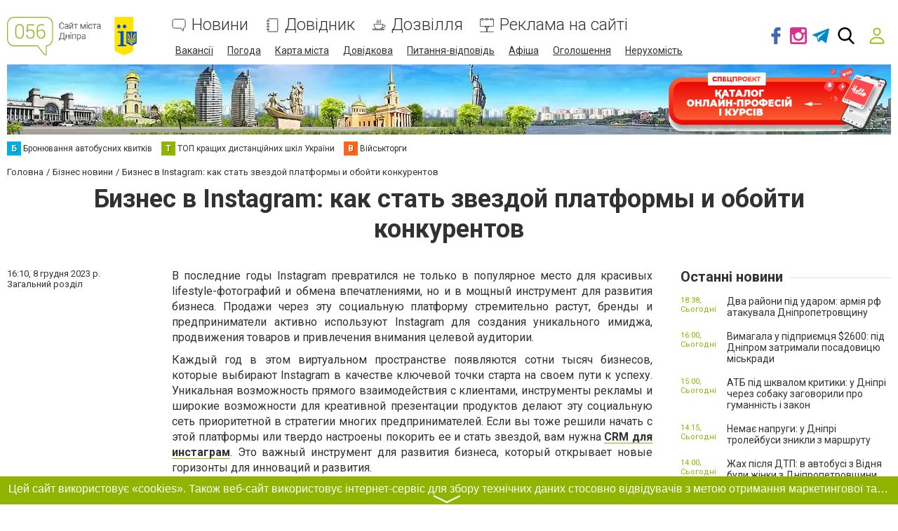

--- FILE ---
content_type: text/html; charset=utf-8
request_url: https://www.google.com/recaptcha/api2/anchor?ar=1&k=6LeLhRwUAAAAAE-aZEOXH_HCZS1_VQ6F1zNcNh_f&co=aHR0cHM6Ly93d3cuMDU2LnVhOjQ0Mw..&hl=uk&v=PoyoqOPhxBO7pBk68S4YbpHZ&size=invisible&badge=inline&anchor-ms=20000&execute-ms=30000&cb=cw78njjc5diw
body_size: 49663
content:
<!DOCTYPE HTML><html dir="ltr" lang="uk"><head><meta http-equiv="Content-Type" content="text/html; charset=UTF-8">
<meta http-equiv="X-UA-Compatible" content="IE=edge">
<title>reCAPTCHA</title>
<style type="text/css">
/* cyrillic-ext */
@font-face {
  font-family: 'Roboto';
  font-style: normal;
  font-weight: 400;
  font-stretch: 100%;
  src: url(//fonts.gstatic.com/s/roboto/v48/KFO7CnqEu92Fr1ME7kSn66aGLdTylUAMa3GUBHMdazTgWw.woff2) format('woff2');
  unicode-range: U+0460-052F, U+1C80-1C8A, U+20B4, U+2DE0-2DFF, U+A640-A69F, U+FE2E-FE2F;
}
/* cyrillic */
@font-face {
  font-family: 'Roboto';
  font-style: normal;
  font-weight: 400;
  font-stretch: 100%;
  src: url(//fonts.gstatic.com/s/roboto/v48/KFO7CnqEu92Fr1ME7kSn66aGLdTylUAMa3iUBHMdazTgWw.woff2) format('woff2');
  unicode-range: U+0301, U+0400-045F, U+0490-0491, U+04B0-04B1, U+2116;
}
/* greek-ext */
@font-face {
  font-family: 'Roboto';
  font-style: normal;
  font-weight: 400;
  font-stretch: 100%;
  src: url(//fonts.gstatic.com/s/roboto/v48/KFO7CnqEu92Fr1ME7kSn66aGLdTylUAMa3CUBHMdazTgWw.woff2) format('woff2');
  unicode-range: U+1F00-1FFF;
}
/* greek */
@font-face {
  font-family: 'Roboto';
  font-style: normal;
  font-weight: 400;
  font-stretch: 100%;
  src: url(//fonts.gstatic.com/s/roboto/v48/KFO7CnqEu92Fr1ME7kSn66aGLdTylUAMa3-UBHMdazTgWw.woff2) format('woff2');
  unicode-range: U+0370-0377, U+037A-037F, U+0384-038A, U+038C, U+038E-03A1, U+03A3-03FF;
}
/* math */
@font-face {
  font-family: 'Roboto';
  font-style: normal;
  font-weight: 400;
  font-stretch: 100%;
  src: url(//fonts.gstatic.com/s/roboto/v48/KFO7CnqEu92Fr1ME7kSn66aGLdTylUAMawCUBHMdazTgWw.woff2) format('woff2');
  unicode-range: U+0302-0303, U+0305, U+0307-0308, U+0310, U+0312, U+0315, U+031A, U+0326-0327, U+032C, U+032F-0330, U+0332-0333, U+0338, U+033A, U+0346, U+034D, U+0391-03A1, U+03A3-03A9, U+03B1-03C9, U+03D1, U+03D5-03D6, U+03F0-03F1, U+03F4-03F5, U+2016-2017, U+2034-2038, U+203C, U+2040, U+2043, U+2047, U+2050, U+2057, U+205F, U+2070-2071, U+2074-208E, U+2090-209C, U+20D0-20DC, U+20E1, U+20E5-20EF, U+2100-2112, U+2114-2115, U+2117-2121, U+2123-214F, U+2190, U+2192, U+2194-21AE, U+21B0-21E5, U+21F1-21F2, U+21F4-2211, U+2213-2214, U+2216-22FF, U+2308-230B, U+2310, U+2319, U+231C-2321, U+2336-237A, U+237C, U+2395, U+239B-23B7, U+23D0, U+23DC-23E1, U+2474-2475, U+25AF, U+25B3, U+25B7, U+25BD, U+25C1, U+25CA, U+25CC, U+25FB, U+266D-266F, U+27C0-27FF, U+2900-2AFF, U+2B0E-2B11, U+2B30-2B4C, U+2BFE, U+3030, U+FF5B, U+FF5D, U+1D400-1D7FF, U+1EE00-1EEFF;
}
/* symbols */
@font-face {
  font-family: 'Roboto';
  font-style: normal;
  font-weight: 400;
  font-stretch: 100%;
  src: url(//fonts.gstatic.com/s/roboto/v48/KFO7CnqEu92Fr1ME7kSn66aGLdTylUAMaxKUBHMdazTgWw.woff2) format('woff2');
  unicode-range: U+0001-000C, U+000E-001F, U+007F-009F, U+20DD-20E0, U+20E2-20E4, U+2150-218F, U+2190, U+2192, U+2194-2199, U+21AF, U+21E6-21F0, U+21F3, U+2218-2219, U+2299, U+22C4-22C6, U+2300-243F, U+2440-244A, U+2460-24FF, U+25A0-27BF, U+2800-28FF, U+2921-2922, U+2981, U+29BF, U+29EB, U+2B00-2BFF, U+4DC0-4DFF, U+FFF9-FFFB, U+10140-1018E, U+10190-1019C, U+101A0, U+101D0-101FD, U+102E0-102FB, U+10E60-10E7E, U+1D2C0-1D2D3, U+1D2E0-1D37F, U+1F000-1F0FF, U+1F100-1F1AD, U+1F1E6-1F1FF, U+1F30D-1F30F, U+1F315, U+1F31C, U+1F31E, U+1F320-1F32C, U+1F336, U+1F378, U+1F37D, U+1F382, U+1F393-1F39F, U+1F3A7-1F3A8, U+1F3AC-1F3AF, U+1F3C2, U+1F3C4-1F3C6, U+1F3CA-1F3CE, U+1F3D4-1F3E0, U+1F3ED, U+1F3F1-1F3F3, U+1F3F5-1F3F7, U+1F408, U+1F415, U+1F41F, U+1F426, U+1F43F, U+1F441-1F442, U+1F444, U+1F446-1F449, U+1F44C-1F44E, U+1F453, U+1F46A, U+1F47D, U+1F4A3, U+1F4B0, U+1F4B3, U+1F4B9, U+1F4BB, U+1F4BF, U+1F4C8-1F4CB, U+1F4D6, U+1F4DA, U+1F4DF, U+1F4E3-1F4E6, U+1F4EA-1F4ED, U+1F4F7, U+1F4F9-1F4FB, U+1F4FD-1F4FE, U+1F503, U+1F507-1F50B, U+1F50D, U+1F512-1F513, U+1F53E-1F54A, U+1F54F-1F5FA, U+1F610, U+1F650-1F67F, U+1F687, U+1F68D, U+1F691, U+1F694, U+1F698, U+1F6AD, U+1F6B2, U+1F6B9-1F6BA, U+1F6BC, U+1F6C6-1F6CF, U+1F6D3-1F6D7, U+1F6E0-1F6EA, U+1F6F0-1F6F3, U+1F6F7-1F6FC, U+1F700-1F7FF, U+1F800-1F80B, U+1F810-1F847, U+1F850-1F859, U+1F860-1F887, U+1F890-1F8AD, U+1F8B0-1F8BB, U+1F8C0-1F8C1, U+1F900-1F90B, U+1F93B, U+1F946, U+1F984, U+1F996, U+1F9E9, U+1FA00-1FA6F, U+1FA70-1FA7C, U+1FA80-1FA89, U+1FA8F-1FAC6, U+1FACE-1FADC, U+1FADF-1FAE9, U+1FAF0-1FAF8, U+1FB00-1FBFF;
}
/* vietnamese */
@font-face {
  font-family: 'Roboto';
  font-style: normal;
  font-weight: 400;
  font-stretch: 100%;
  src: url(//fonts.gstatic.com/s/roboto/v48/KFO7CnqEu92Fr1ME7kSn66aGLdTylUAMa3OUBHMdazTgWw.woff2) format('woff2');
  unicode-range: U+0102-0103, U+0110-0111, U+0128-0129, U+0168-0169, U+01A0-01A1, U+01AF-01B0, U+0300-0301, U+0303-0304, U+0308-0309, U+0323, U+0329, U+1EA0-1EF9, U+20AB;
}
/* latin-ext */
@font-face {
  font-family: 'Roboto';
  font-style: normal;
  font-weight: 400;
  font-stretch: 100%;
  src: url(//fonts.gstatic.com/s/roboto/v48/KFO7CnqEu92Fr1ME7kSn66aGLdTylUAMa3KUBHMdazTgWw.woff2) format('woff2');
  unicode-range: U+0100-02BA, U+02BD-02C5, U+02C7-02CC, U+02CE-02D7, U+02DD-02FF, U+0304, U+0308, U+0329, U+1D00-1DBF, U+1E00-1E9F, U+1EF2-1EFF, U+2020, U+20A0-20AB, U+20AD-20C0, U+2113, U+2C60-2C7F, U+A720-A7FF;
}
/* latin */
@font-face {
  font-family: 'Roboto';
  font-style: normal;
  font-weight: 400;
  font-stretch: 100%;
  src: url(//fonts.gstatic.com/s/roboto/v48/KFO7CnqEu92Fr1ME7kSn66aGLdTylUAMa3yUBHMdazQ.woff2) format('woff2');
  unicode-range: U+0000-00FF, U+0131, U+0152-0153, U+02BB-02BC, U+02C6, U+02DA, U+02DC, U+0304, U+0308, U+0329, U+2000-206F, U+20AC, U+2122, U+2191, U+2193, U+2212, U+2215, U+FEFF, U+FFFD;
}
/* cyrillic-ext */
@font-face {
  font-family: 'Roboto';
  font-style: normal;
  font-weight: 500;
  font-stretch: 100%;
  src: url(//fonts.gstatic.com/s/roboto/v48/KFO7CnqEu92Fr1ME7kSn66aGLdTylUAMa3GUBHMdazTgWw.woff2) format('woff2');
  unicode-range: U+0460-052F, U+1C80-1C8A, U+20B4, U+2DE0-2DFF, U+A640-A69F, U+FE2E-FE2F;
}
/* cyrillic */
@font-face {
  font-family: 'Roboto';
  font-style: normal;
  font-weight: 500;
  font-stretch: 100%;
  src: url(//fonts.gstatic.com/s/roboto/v48/KFO7CnqEu92Fr1ME7kSn66aGLdTylUAMa3iUBHMdazTgWw.woff2) format('woff2');
  unicode-range: U+0301, U+0400-045F, U+0490-0491, U+04B0-04B1, U+2116;
}
/* greek-ext */
@font-face {
  font-family: 'Roboto';
  font-style: normal;
  font-weight: 500;
  font-stretch: 100%;
  src: url(//fonts.gstatic.com/s/roboto/v48/KFO7CnqEu92Fr1ME7kSn66aGLdTylUAMa3CUBHMdazTgWw.woff2) format('woff2');
  unicode-range: U+1F00-1FFF;
}
/* greek */
@font-face {
  font-family: 'Roboto';
  font-style: normal;
  font-weight: 500;
  font-stretch: 100%;
  src: url(//fonts.gstatic.com/s/roboto/v48/KFO7CnqEu92Fr1ME7kSn66aGLdTylUAMa3-UBHMdazTgWw.woff2) format('woff2');
  unicode-range: U+0370-0377, U+037A-037F, U+0384-038A, U+038C, U+038E-03A1, U+03A3-03FF;
}
/* math */
@font-face {
  font-family: 'Roboto';
  font-style: normal;
  font-weight: 500;
  font-stretch: 100%;
  src: url(//fonts.gstatic.com/s/roboto/v48/KFO7CnqEu92Fr1ME7kSn66aGLdTylUAMawCUBHMdazTgWw.woff2) format('woff2');
  unicode-range: U+0302-0303, U+0305, U+0307-0308, U+0310, U+0312, U+0315, U+031A, U+0326-0327, U+032C, U+032F-0330, U+0332-0333, U+0338, U+033A, U+0346, U+034D, U+0391-03A1, U+03A3-03A9, U+03B1-03C9, U+03D1, U+03D5-03D6, U+03F0-03F1, U+03F4-03F5, U+2016-2017, U+2034-2038, U+203C, U+2040, U+2043, U+2047, U+2050, U+2057, U+205F, U+2070-2071, U+2074-208E, U+2090-209C, U+20D0-20DC, U+20E1, U+20E5-20EF, U+2100-2112, U+2114-2115, U+2117-2121, U+2123-214F, U+2190, U+2192, U+2194-21AE, U+21B0-21E5, U+21F1-21F2, U+21F4-2211, U+2213-2214, U+2216-22FF, U+2308-230B, U+2310, U+2319, U+231C-2321, U+2336-237A, U+237C, U+2395, U+239B-23B7, U+23D0, U+23DC-23E1, U+2474-2475, U+25AF, U+25B3, U+25B7, U+25BD, U+25C1, U+25CA, U+25CC, U+25FB, U+266D-266F, U+27C0-27FF, U+2900-2AFF, U+2B0E-2B11, U+2B30-2B4C, U+2BFE, U+3030, U+FF5B, U+FF5D, U+1D400-1D7FF, U+1EE00-1EEFF;
}
/* symbols */
@font-face {
  font-family: 'Roboto';
  font-style: normal;
  font-weight: 500;
  font-stretch: 100%;
  src: url(//fonts.gstatic.com/s/roboto/v48/KFO7CnqEu92Fr1ME7kSn66aGLdTylUAMaxKUBHMdazTgWw.woff2) format('woff2');
  unicode-range: U+0001-000C, U+000E-001F, U+007F-009F, U+20DD-20E0, U+20E2-20E4, U+2150-218F, U+2190, U+2192, U+2194-2199, U+21AF, U+21E6-21F0, U+21F3, U+2218-2219, U+2299, U+22C4-22C6, U+2300-243F, U+2440-244A, U+2460-24FF, U+25A0-27BF, U+2800-28FF, U+2921-2922, U+2981, U+29BF, U+29EB, U+2B00-2BFF, U+4DC0-4DFF, U+FFF9-FFFB, U+10140-1018E, U+10190-1019C, U+101A0, U+101D0-101FD, U+102E0-102FB, U+10E60-10E7E, U+1D2C0-1D2D3, U+1D2E0-1D37F, U+1F000-1F0FF, U+1F100-1F1AD, U+1F1E6-1F1FF, U+1F30D-1F30F, U+1F315, U+1F31C, U+1F31E, U+1F320-1F32C, U+1F336, U+1F378, U+1F37D, U+1F382, U+1F393-1F39F, U+1F3A7-1F3A8, U+1F3AC-1F3AF, U+1F3C2, U+1F3C4-1F3C6, U+1F3CA-1F3CE, U+1F3D4-1F3E0, U+1F3ED, U+1F3F1-1F3F3, U+1F3F5-1F3F7, U+1F408, U+1F415, U+1F41F, U+1F426, U+1F43F, U+1F441-1F442, U+1F444, U+1F446-1F449, U+1F44C-1F44E, U+1F453, U+1F46A, U+1F47D, U+1F4A3, U+1F4B0, U+1F4B3, U+1F4B9, U+1F4BB, U+1F4BF, U+1F4C8-1F4CB, U+1F4D6, U+1F4DA, U+1F4DF, U+1F4E3-1F4E6, U+1F4EA-1F4ED, U+1F4F7, U+1F4F9-1F4FB, U+1F4FD-1F4FE, U+1F503, U+1F507-1F50B, U+1F50D, U+1F512-1F513, U+1F53E-1F54A, U+1F54F-1F5FA, U+1F610, U+1F650-1F67F, U+1F687, U+1F68D, U+1F691, U+1F694, U+1F698, U+1F6AD, U+1F6B2, U+1F6B9-1F6BA, U+1F6BC, U+1F6C6-1F6CF, U+1F6D3-1F6D7, U+1F6E0-1F6EA, U+1F6F0-1F6F3, U+1F6F7-1F6FC, U+1F700-1F7FF, U+1F800-1F80B, U+1F810-1F847, U+1F850-1F859, U+1F860-1F887, U+1F890-1F8AD, U+1F8B0-1F8BB, U+1F8C0-1F8C1, U+1F900-1F90B, U+1F93B, U+1F946, U+1F984, U+1F996, U+1F9E9, U+1FA00-1FA6F, U+1FA70-1FA7C, U+1FA80-1FA89, U+1FA8F-1FAC6, U+1FACE-1FADC, U+1FADF-1FAE9, U+1FAF0-1FAF8, U+1FB00-1FBFF;
}
/* vietnamese */
@font-face {
  font-family: 'Roboto';
  font-style: normal;
  font-weight: 500;
  font-stretch: 100%;
  src: url(//fonts.gstatic.com/s/roboto/v48/KFO7CnqEu92Fr1ME7kSn66aGLdTylUAMa3OUBHMdazTgWw.woff2) format('woff2');
  unicode-range: U+0102-0103, U+0110-0111, U+0128-0129, U+0168-0169, U+01A0-01A1, U+01AF-01B0, U+0300-0301, U+0303-0304, U+0308-0309, U+0323, U+0329, U+1EA0-1EF9, U+20AB;
}
/* latin-ext */
@font-face {
  font-family: 'Roboto';
  font-style: normal;
  font-weight: 500;
  font-stretch: 100%;
  src: url(//fonts.gstatic.com/s/roboto/v48/KFO7CnqEu92Fr1ME7kSn66aGLdTylUAMa3KUBHMdazTgWw.woff2) format('woff2');
  unicode-range: U+0100-02BA, U+02BD-02C5, U+02C7-02CC, U+02CE-02D7, U+02DD-02FF, U+0304, U+0308, U+0329, U+1D00-1DBF, U+1E00-1E9F, U+1EF2-1EFF, U+2020, U+20A0-20AB, U+20AD-20C0, U+2113, U+2C60-2C7F, U+A720-A7FF;
}
/* latin */
@font-face {
  font-family: 'Roboto';
  font-style: normal;
  font-weight: 500;
  font-stretch: 100%;
  src: url(//fonts.gstatic.com/s/roboto/v48/KFO7CnqEu92Fr1ME7kSn66aGLdTylUAMa3yUBHMdazQ.woff2) format('woff2');
  unicode-range: U+0000-00FF, U+0131, U+0152-0153, U+02BB-02BC, U+02C6, U+02DA, U+02DC, U+0304, U+0308, U+0329, U+2000-206F, U+20AC, U+2122, U+2191, U+2193, U+2212, U+2215, U+FEFF, U+FFFD;
}
/* cyrillic-ext */
@font-face {
  font-family: 'Roboto';
  font-style: normal;
  font-weight: 900;
  font-stretch: 100%;
  src: url(//fonts.gstatic.com/s/roboto/v48/KFO7CnqEu92Fr1ME7kSn66aGLdTylUAMa3GUBHMdazTgWw.woff2) format('woff2');
  unicode-range: U+0460-052F, U+1C80-1C8A, U+20B4, U+2DE0-2DFF, U+A640-A69F, U+FE2E-FE2F;
}
/* cyrillic */
@font-face {
  font-family: 'Roboto';
  font-style: normal;
  font-weight: 900;
  font-stretch: 100%;
  src: url(//fonts.gstatic.com/s/roboto/v48/KFO7CnqEu92Fr1ME7kSn66aGLdTylUAMa3iUBHMdazTgWw.woff2) format('woff2');
  unicode-range: U+0301, U+0400-045F, U+0490-0491, U+04B0-04B1, U+2116;
}
/* greek-ext */
@font-face {
  font-family: 'Roboto';
  font-style: normal;
  font-weight: 900;
  font-stretch: 100%;
  src: url(//fonts.gstatic.com/s/roboto/v48/KFO7CnqEu92Fr1ME7kSn66aGLdTylUAMa3CUBHMdazTgWw.woff2) format('woff2');
  unicode-range: U+1F00-1FFF;
}
/* greek */
@font-face {
  font-family: 'Roboto';
  font-style: normal;
  font-weight: 900;
  font-stretch: 100%;
  src: url(//fonts.gstatic.com/s/roboto/v48/KFO7CnqEu92Fr1ME7kSn66aGLdTylUAMa3-UBHMdazTgWw.woff2) format('woff2');
  unicode-range: U+0370-0377, U+037A-037F, U+0384-038A, U+038C, U+038E-03A1, U+03A3-03FF;
}
/* math */
@font-face {
  font-family: 'Roboto';
  font-style: normal;
  font-weight: 900;
  font-stretch: 100%;
  src: url(//fonts.gstatic.com/s/roboto/v48/KFO7CnqEu92Fr1ME7kSn66aGLdTylUAMawCUBHMdazTgWw.woff2) format('woff2');
  unicode-range: U+0302-0303, U+0305, U+0307-0308, U+0310, U+0312, U+0315, U+031A, U+0326-0327, U+032C, U+032F-0330, U+0332-0333, U+0338, U+033A, U+0346, U+034D, U+0391-03A1, U+03A3-03A9, U+03B1-03C9, U+03D1, U+03D5-03D6, U+03F0-03F1, U+03F4-03F5, U+2016-2017, U+2034-2038, U+203C, U+2040, U+2043, U+2047, U+2050, U+2057, U+205F, U+2070-2071, U+2074-208E, U+2090-209C, U+20D0-20DC, U+20E1, U+20E5-20EF, U+2100-2112, U+2114-2115, U+2117-2121, U+2123-214F, U+2190, U+2192, U+2194-21AE, U+21B0-21E5, U+21F1-21F2, U+21F4-2211, U+2213-2214, U+2216-22FF, U+2308-230B, U+2310, U+2319, U+231C-2321, U+2336-237A, U+237C, U+2395, U+239B-23B7, U+23D0, U+23DC-23E1, U+2474-2475, U+25AF, U+25B3, U+25B7, U+25BD, U+25C1, U+25CA, U+25CC, U+25FB, U+266D-266F, U+27C0-27FF, U+2900-2AFF, U+2B0E-2B11, U+2B30-2B4C, U+2BFE, U+3030, U+FF5B, U+FF5D, U+1D400-1D7FF, U+1EE00-1EEFF;
}
/* symbols */
@font-face {
  font-family: 'Roboto';
  font-style: normal;
  font-weight: 900;
  font-stretch: 100%;
  src: url(//fonts.gstatic.com/s/roboto/v48/KFO7CnqEu92Fr1ME7kSn66aGLdTylUAMaxKUBHMdazTgWw.woff2) format('woff2');
  unicode-range: U+0001-000C, U+000E-001F, U+007F-009F, U+20DD-20E0, U+20E2-20E4, U+2150-218F, U+2190, U+2192, U+2194-2199, U+21AF, U+21E6-21F0, U+21F3, U+2218-2219, U+2299, U+22C4-22C6, U+2300-243F, U+2440-244A, U+2460-24FF, U+25A0-27BF, U+2800-28FF, U+2921-2922, U+2981, U+29BF, U+29EB, U+2B00-2BFF, U+4DC0-4DFF, U+FFF9-FFFB, U+10140-1018E, U+10190-1019C, U+101A0, U+101D0-101FD, U+102E0-102FB, U+10E60-10E7E, U+1D2C0-1D2D3, U+1D2E0-1D37F, U+1F000-1F0FF, U+1F100-1F1AD, U+1F1E6-1F1FF, U+1F30D-1F30F, U+1F315, U+1F31C, U+1F31E, U+1F320-1F32C, U+1F336, U+1F378, U+1F37D, U+1F382, U+1F393-1F39F, U+1F3A7-1F3A8, U+1F3AC-1F3AF, U+1F3C2, U+1F3C4-1F3C6, U+1F3CA-1F3CE, U+1F3D4-1F3E0, U+1F3ED, U+1F3F1-1F3F3, U+1F3F5-1F3F7, U+1F408, U+1F415, U+1F41F, U+1F426, U+1F43F, U+1F441-1F442, U+1F444, U+1F446-1F449, U+1F44C-1F44E, U+1F453, U+1F46A, U+1F47D, U+1F4A3, U+1F4B0, U+1F4B3, U+1F4B9, U+1F4BB, U+1F4BF, U+1F4C8-1F4CB, U+1F4D6, U+1F4DA, U+1F4DF, U+1F4E3-1F4E6, U+1F4EA-1F4ED, U+1F4F7, U+1F4F9-1F4FB, U+1F4FD-1F4FE, U+1F503, U+1F507-1F50B, U+1F50D, U+1F512-1F513, U+1F53E-1F54A, U+1F54F-1F5FA, U+1F610, U+1F650-1F67F, U+1F687, U+1F68D, U+1F691, U+1F694, U+1F698, U+1F6AD, U+1F6B2, U+1F6B9-1F6BA, U+1F6BC, U+1F6C6-1F6CF, U+1F6D3-1F6D7, U+1F6E0-1F6EA, U+1F6F0-1F6F3, U+1F6F7-1F6FC, U+1F700-1F7FF, U+1F800-1F80B, U+1F810-1F847, U+1F850-1F859, U+1F860-1F887, U+1F890-1F8AD, U+1F8B0-1F8BB, U+1F8C0-1F8C1, U+1F900-1F90B, U+1F93B, U+1F946, U+1F984, U+1F996, U+1F9E9, U+1FA00-1FA6F, U+1FA70-1FA7C, U+1FA80-1FA89, U+1FA8F-1FAC6, U+1FACE-1FADC, U+1FADF-1FAE9, U+1FAF0-1FAF8, U+1FB00-1FBFF;
}
/* vietnamese */
@font-face {
  font-family: 'Roboto';
  font-style: normal;
  font-weight: 900;
  font-stretch: 100%;
  src: url(//fonts.gstatic.com/s/roboto/v48/KFO7CnqEu92Fr1ME7kSn66aGLdTylUAMa3OUBHMdazTgWw.woff2) format('woff2');
  unicode-range: U+0102-0103, U+0110-0111, U+0128-0129, U+0168-0169, U+01A0-01A1, U+01AF-01B0, U+0300-0301, U+0303-0304, U+0308-0309, U+0323, U+0329, U+1EA0-1EF9, U+20AB;
}
/* latin-ext */
@font-face {
  font-family: 'Roboto';
  font-style: normal;
  font-weight: 900;
  font-stretch: 100%;
  src: url(//fonts.gstatic.com/s/roboto/v48/KFO7CnqEu92Fr1ME7kSn66aGLdTylUAMa3KUBHMdazTgWw.woff2) format('woff2');
  unicode-range: U+0100-02BA, U+02BD-02C5, U+02C7-02CC, U+02CE-02D7, U+02DD-02FF, U+0304, U+0308, U+0329, U+1D00-1DBF, U+1E00-1E9F, U+1EF2-1EFF, U+2020, U+20A0-20AB, U+20AD-20C0, U+2113, U+2C60-2C7F, U+A720-A7FF;
}
/* latin */
@font-face {
  font-family: 'Roboto';
  font-style: normal;
  font-weight: 900;
  font-stretch: 100%;
  src: url(//fonts.gstatic.com/s/roboto/v48/KFO7CnqEu92Fr1ME7kSn66aGLdTylUAMa3yUBHMdazQ.woff2) format('woff2');
  unicode-range: U+0000-00FF, U+0131, U+0152-0153, U+02BB-02BC, U+02C6, U+02DA, U+02DC, U+0304, U+0308, U+0329, U+2000-206F, U+20AC, U+2122, U+2191, U+2193, U+2212, U+2215, U+FEFF, U+FFFD;
}

</style>
<link rel="stylesheet" type="text/css" href="https://www.gstatic.com/recaptcha/releases/PoyoqOPhxBO7pBk68S4YbpHZ/styles__ltr.css">
<script nonce="2xehFbFECWxiT2A4SrL9Eg" type="text/javascript">window['__recaptcha_api'] = 'https://www.google.com/recaptcha/api2/';</script>
<script type="text/javascript" src="https://www.gstatic.com/recaptcha/releases/PoyoqOPhxBO7pBk68S4YbpHZ/recaptcha__uk.js" nonce="2xehFbFECWxiT2A4SrL9Eg">
      
    </script></head>
<body><div id="rc-anchor-alert" class="rc-anchor-alert"></div>
<input type="hidden" id="recaptcha-token" value="[base64]">
<script type="text/javascript" nonce="2xehFbFECWxiT2A4SrL9Eg">
      recaptcha.anchor.Main.init("[\x22ainput\x22,[\x22bgdata\x22,\x22\x22,\[base64]/[base64]/[base64]/[base64]/cjw8ejpyPj4+eil9Y2F0Y2gobCl7dGhyb3cgbDt9fSxIPWZ1bmN0aW9uKHcsdCx6KXtpZih3PT0xOTR8fHc9PTIwOCl0LnZbd10/dC52W3ddLmNvbmNhdCh6KTp0LnZbd109b2Yoeix0KTtlbHNle2lmKHQuYkImJnchPTMxNylyZXR1cm47dz09NjZ8fHc9PTEyMnx8dz09NDcwfHx3PT00NHx8dz09NDE2fHx3PT0zOTd8fHc9PTQyMXx8dz09Njh8fHc9PTcwfHx3PT0xODQ/[base64]/[base64]/[base64]/bmV3IGRbVl0oSlswXSk6cD09Mj9uZXcgZFtWXShKWzBdLEpbMV0pOnA9PTM/bmV3IGRbVl0oSlswXSxKWzFdLEpbMl0pOnA9PTQ/[base64]/[base64]/[base64]/[base64]\x22,\[base64]\\u003d\x22,\[base64]/CpcK4wrQDw4fCmyPCiAkGRhzCnSEVwpLDswMlZxbCpTDCt8OyRsKPwp8ccgLDl8KjHnYpw5PCm8Oqw5TCgcKqYMOgwpRSKEvCj8ODcHMNw6TCmk7CtMKtw6zDrV/[base64]/DkxfCrsOPw7TDkMO2V8OHwoPDlcOtH8K6wpDDhcOWw5Y5bcOEwo8yw67CpmJjwpoqw5s3wqQUVi7CmRVTw5Q6RcOkTcOrVsORw41OOMKpe8KBw6zClMOib8Krw6zCkjocUgLCgl/DnT3CpMKwwqJxwpMDwoUEOcKfwq5pw7JlCmnCocOVwrDCgMOKwrLDmMOgwoHDrETCpMKBw6BZw4kew5vDm2nChx/CngMkQMKmw69Dw4XDljPDiUfClRgBA0zDtW7Dhngsw7ksAWXCnMOew47Dl8OVwpBqJ8OKA8OwBMO3dsKxwq4Sw7VvKsO/w68DwqTDmlQJBcOpdMKiPMKBJw3Ci8KYHDvCkMKDwqvCiH/CjlgpeMOEwrzCigc2WR5UwozCnsOrwqUMw6MBwpbCtBUdw7TDp8Oewq8pMFzDh8KLCWZ5NlTDjsOCw644w4UmMsKgfjvCp2YTbcKAw5bDulheFGgIw43Cvjhjwq4Gwq3Cn03DsHBmHMKqf3zCp8KBwp81RQvDkGTCihphw6fDmMK+XMKXw6VTw4/Cl8KNM18vPMOnw4PCi8KCRcO9Mx3DvWYDdcKQw5/[base64]/CpcKNFn/DgsORbcO/OsKXw5bDicORwpXCuRnDpxsKDhjCpxlWPXrCt8Oaw5wawoTDlsK0wrvDqSQ8wpo0MHLDjz8TwqnDoR3DkHZiwpLDlHDDsDzCrsKhw4gUBcOzG8KiworDnsKUWT8vw7TDisOYczgXcMO2RTDDlxYWw6/Dl2d0WsOpw7B4KTLDrlRPwovDk8Ojwq8twohPwobCpMO2wotLCmbCuDtNwohCw6bChsO+WsKSw47DucKYBwhBwp0rEsKIACLCo1xBR2XCg8KNbG/[base64]/[base64]/CkUkxCsOwWj1lwovDmlbCosKOw4TChMOuw7AGOcO1wq7CosKyDcK8wqE+w5nDjcKXwoTCvcKYExUwwp9tdCnDq17Cq33CsT7DqUbDg8OeWwU2w7vCq2rCglIwSTvCkcOjDcK9wqvCqsKfGMObw6jDqcObwolWNmMAT1YYWBwsw7fDq8OAwr/DmGwvVig2wpHDnAJuVsOsdUJ/YsOcAUI3SS7ChsK8wq8/[base64]/w77DhFUew63CvcOobsOLw6RcCMKfQ0fCs8KMwpDCgR/CtDEdwrURaXlAwqzCjitcw6thw5HChMO8w4zDn8OyNUgQwrJDwpV2IsKMd2LClg/CpSVOw53CrcKqPMKEWnZVwpFDwovCsjU8TCcuDAZ0wpDCrsKgKcOwwq7Cu8K/Ai4PFhwZPWzDvSDDosONW2bCosOfOsKQTMOpw4EMw5IEwqzCi2NbDsOswoMMB8O/w7DCk8O2EMOHYjrChcKKEiXCrsOJG8OSw6XDrEjCvMOaw7bDsGjCpQDCnW3DoRYTwpQBwoUJacO/[base64]/CuFDDnFzCvBJEwpt0wowWO8OSw6vCsE42YwBGw4N1YTlSw43CgG9Uwq17w6Fzw6JXOsOAZnkqwpTDshjChcO/wpzCkMOzwrBhIHvCqGYzw4nCmsO2w5UBwr0cwq7DnnTDgm3CocOqWMK9wpgbfTxMdsK6OsKwRH1iJXwFYcKTS8K8DcOtw5VwMClIwoLCgcOrWcO7H8OCwrTDqsOhw4/CrFLCgFQ5KcOfdMKtY8OaKsOnL8K9w7MAwrl/wovDlMOMZxYRI8Ksw5zCoS3Dh19bZMKqFAdeEEXDnzwqJ0XCiRPCucKVworDlWJhw5bClVMTH1l4TsKvwoQMwpAHw5NYYTTCtnYMw44cY33DuzTDlE/[base64]/[base64]/DocOVw43CmcKSw67Cl07DssKSGm3CgsOJw7TDi8K8w4RLIVUZw7JpOsKZwp9NwrMqbcKycSzCpcKdwovDnMOvwqXDiBRiw6wJE8OGw4vDjQXDqsKmE8OVw4xPw496w4tswoBFAXLClk9Bw60yasKEwptOYcKDPcOjbSpBw4LCqwTCjWXDnF3DtW/DlDHDungGagrCuHbDlUlUbsO2wrINwoZvwp0/wpRVw65iZ8OYHDLDikVGCcKdw4M7Vwhiwo5TNMK0w7Z7w4/[base64]/ClVAGw5tjw77CsiHDqHVHFcK5QC3DjcKIN1bDiDwUfMOZw4zDk8OnVsK4EFYkw45WIMKow6bCmcKuwrzCocK3RAIbwovChG1WJcKSw5PDgwZsHhXCl8OMwosqw7HCmAV2DcOqwrfCjQbCt0VwwrnCgMK8w6DCmsK2w7xOJ8KkcHg0DsOnFG4QBDB9w4/DiBRFwrRFwqt3w47DmShWwp/CrB43wptXwqdPRD7Dr8K1wrIqw5FOOANiw6N4w43CrsKWFSYRJELDgQPCicKiwp7DrwoUw4gwwofDqivDtMOUw4vClVxsw4pWw60qXsKHwofDljTDviA0S1tGwrXCon7DsgTCgkldwrLCjQ7ClUQ2w6kNw4LDjTPCmsKgVcKNwrXDncK3w7QaMmJ/[base64]/DtGTDscOew7JFw5HDo8OtPFvDhcKBwqQHY8KEw6vCtMKfLykdekzDgH02wpp5IcKYAsKzwrs+woBew6nCvsORUsK4w4I6w5XCiMOxwr8Iw73CuVXDpcORM1dYwq/Ci21jIMOmWcKXwonCocOvw6bDr0nCl8K3ZEsfw6rDvm/CpEPDqFjCqcKgwr8BwonCh8O1woVUYXJrA8OnaG80wpHDryVBdgddRsOsRcOSwo7DugsRwrDCqTB0w6/CgcKQwrhawqvDq3TCrljCjcKCbcKkKsOpw7QJwqBXwqPClcOlT0d1Mx/CoMKHw7h6w5bCrSQdw7xkFsK6wrjDhMKgMsKQwoTDqcO4w6k8w5huOnttwq1fPCnCq23Dk8ObOA/Cj2DDgTZsCcKuwqbDk3AxwqjDisKnGFBqw7LDrcOBYsKodwjDig/CtCwQwqF/SR/CpcK2w6Y9YFLDgDzDosOeHh/[base64]/OmlKwpDChcK0w5hQKzFLwqnCvnnCosOQUcKHw6DCnWBUwpRmw70jwrjCrsKSw4NeT3LDmTfDoi/CpsKISMKywrsVw4XDi8OpOAnChWXCh2HCuQPCpMOoesOGesO7WwnDo8K/[base64]/[base64]/[base64]/Cl1ZjE8KfUcKSOkTCpx3CtHLDpHluW8K9w6/CsDRkAT8PbhBwA2Row492BQ/[base64]/[base64]/cwhmSsOww7nDgBDCix9Kw7HDgcKyacObw4bDrHLCvcK+UsK8DjFCN8KIdzptwrtxwpp/w5B+w4h/w4JsRsOmwqUZw5jCjsOcwqEIwojCpHUWc8OgLsOlGMOPw4zDl1xxRMKELcOfQGDDiXPDj3HDkQNGZVjCljMVw5/CinjChDYBR8K8w4LDt8Omw6bCqR4hIMOpDSo1w65Ew6vDu13CscOqw7UEw4LDhcOJPMOgMcKMbsKiYMOCwqcmX8O7MEc/[base64]/DocOlwosiw4MOfAPDlw7Co13CuzDDqsKFw7l1D8KQwqdjZcKTGMOjA8ODw7nCgMK+w417wrBMw77Dqxcuwo4Lwp/[base64]/[base64]/CqF/DnjFed8Kvwr3CiQ7Cv2U7SQLDvDhtw4vCpcO9GUclw6tpwo4QwpLDu8ONw7shwpIowovDrsK9OcK2ccKbO8KawpbCiMKFwpo6U8ORZ0B4wprCsMKAQQYjA0k4VFpvwqfCuRcjQzUAEz/DmTzDmlDCrF0Ww7HDuCUEwpXCvA/[base64]/[base64]/wqfCt8Oiw5AlFcKiHsKYw5/DvMOaG8Oew43CjWBLAcOccUA2UMKLwrVxIFDCrcKzwqxwcXELwo1gacO5wqJDecKwwoXDi30wSVwSw4ATwqsPU0sRWMO5XMK0eRvDhcO/w5bCpRhUAMKmCHAXwpvDrsKvNMKtUsKfwoM0wobCswNOwrE8LwrDiF9dw40XNTzCkcOgaT4hfVvDsMOrHQvCqgDDiS1SZwpwwoHDtWjDgGh2wrbDmQY+wrMpwpUNLsOmw7dcC1PDh8KDwrl/GF5pMcOxwrHDu2UMb2HDlAjDtsOxwqJ0wqPDnDXDk8KXaMOKwq7Cv8O8w79bw7dZw7zDmsOfwrxIwr00w7bCqcOCJsOfZ8KpEXgSMcK6w4DCt8ONaMKJw5bClm/Di8K8ZDvDsMOyIQR4wp1dcsOkR8OTOsO1OMKRwq/DmiNHwo58w6cQwrIRw67CrcK3wr/DmWzDrX3Ds0ZRbMOhdsOEwqtBw5nCgyTDicOmXMOvw78EcxU5w5ETwpAhb8Kyw6s0PEUaw7/[base64]/DllLDrkMVwqnCgR1tFMK3QDFUPG5RwoTCoMO3IGpcahLCq8Kowqt+w5fCgsK/TsOUQ8O0w5HCghkZPljDqiBKwqAow4TDl8OmRxZOwrzChE9Sw6XCq8K9T8Ooc8K2XQRrwq7DvDTCkXrCnXx1ecKVw65Pch4WwpoObynCuxULTMKSwrDCnx9ww5HCuBfCmcOLwpDDvjHCucKPOMKQwrHCnw/[base64]/[base64]/DpCFHwrfCn8K7worCrRMTcMOaw4EzbUQow4xiw6BSPcK2aMKVw7LCriM0aMKyIEzCrTY6w4N2bXfCmsOrw6N1wqnCtsK5NVcTwrRaKgIxw6kGYMOPwppnKMOiwovCsWBZwpjDrMKlw5I+fxI5OMOAC29mwph3FMKhw7/ChsKiw54/[base64]/wo/[base64]/w4nCgcKhwrR+wrXDhBtMwoTCu8O2w55ow4gYA8KMQMOAw6vDtR1YZQEkwrLDpsOkwrHCin/DgknDpwbCvlTCrzbDuwo2wrg7BWPCicOZwp/CusO/wqE/[base64]/[base64]/wpVvRm7DhMOYUWPDtcKkLnQqwr1mFMOSw47DlzrDg3fCuSvDscK2wpzCo8KhYMKHU3nDqUtkw71hUsKlw70dw6QtGMOiBkHDg8K/VMOaw7bDisKaAHIcJ8OiwrPDjHYvwqzDlkTDmsOBOMOzSVHDgEvCpiTCssO4dU/DuABow5JxMBlfH8Kew41cL8KcwqTCsEHCg17Ds8KLw5rCpT0ow5vCvBtHB8KCwqrDsBDDnjhLw77CuWcBwpnDhcK6X8OEScKBw6HClQNbdxnCu0tXwpg0dD3CtE1NwqXDlMO/QGViw51dw69Ow7g2w44tc8KNRsOYw7BKwp0DHGDDjkZ9fMOFwpDDrThowqVvwpHDisOAXsKtFcO7LHokwqJgwoDCr8OkWsKjBHQoLsKRImbDum/DkTzDscKUcMKHw4URHcKLw4nCgXdDwobCksOSNcK4wrbCllbDjGB6w70+w7Y4w6A6wrMCwqJVE8K6FcOew5nDq8K/fcKgOD7DtT80WsOOw7HDscO6w7hqYMOoJMOvwqfDjsO4d1J7wrzCpVnDg8OXA8OowpPCvErCvypVUcOjCCRgPMOGw49Dw5EywrfCnsOoGxN/w5fCpijDn8K8diFjw7jCtyTCrMOdwqTDrlbCr0ViKhPCmQgqIsOswqrDiTDDgcOcMh7DqDVhLW10dsKwHTzClMO0wo40woElw6FZMsKqwqPCtMOTwqrDrnLCgUQ8AMK9OsOVT2TCi8ObYykGdsO/c05UJR3Di8OLwrrDtHnDjMKSw5oKw4EDwq0gwok9VVjCncKBJMKaDMOKPcKtTsKUwoELw6RnXCIrdEoNw7rDg3fDjHtEwqDCo8OuXDAEOyjDusKVGz9lMcK9cQfCgsKrIikTwpBSwrXCrMOkTUTChS3DlsKbwqvChcKoMhnCmXDDvGDCgcOcCV/DkkcmBRDCuhwZw4/[base64]/DkcO5fGTCmgUFfjrDhwMHw5IJQMOKPz/DlT/[base64]/DgjTCuTvDncO3DMOBGFfCqsOlTVIoBRlfSSPCsEsKZEl4UsKEw6zDgcOBUMOOYcKRaMKwJGoReiwmw6TCg8KzYx1qw4HCol3Ci8OIw6bDm3bClnkdw5NnwrUTKMK2wrvDoHg1wozDnUPCksOECsOow6kHOMK/SQ5BCMKlw7hIw6vDnlXDusOCw5nCi8KzwrYYw6PCjmfCrcK8GcOzw6LCtcO6wqLCmnPCnlVfWW/Ds3Ybw7hSwqLCriPCi8Oiw5zDiDdcacK/woXClsO2LsKmw7o8w7fDpMKQwqzDrMKHwoHDlsOuMgcDbT0HwrVBdsO/asK2ZxNAcBBcw4DDucOvwqJxwpLCrDNJwrUewq3DugfDkQ9EwqnDhg7CrMKUVDVHbhnCuMKRT8O4wqggSsKPwobChB3Cu8KDAMOFOB/[base64]/ZsOBw5s+BjDDqX/CvlMRCcKmw7JeZ8OWLBTCrgHCrAF2wqlpI0nCk8Oywoofwo3DsGnDt09wMTJcNcOcZilAw45WMMOEw6N/[base64]/w70fBG/DgMOIw5zCuVnDncKow6DCqsO1w4QHCMO3FsKzQ8OjAcK2wrwjM8OUcVwDw6rDuitpw7Rlw7zDlDzCncOgdcOvMgjDh8KAw4LDiCFIwpQ3HFoPw4kYQcOhL8ORw4dzLx91wqZIIBjCsE5kM8KHUhZsf8K/[base64]/DksKId3/CrjvCisKQe8KZM8KGJQZIcMKhwpPDpcKowpY0TsKfw60SMTYAeirDlcKKwotAwqEvKcKRw6oHVHpbIzfCuTl2woLCtMODw5/DgUFxw6IyTAnCisOFC3lywqnCisK+S3dTIz/DhsKCw5M5w4nDgsK6BFsEwphHcMOcWMKhcz3DqSk0w4dcw7PDv8KzAMKdZDMZwqrCi0FxwqLDvsOUw4vDvUINUFDCrMKiw649Pn5oYsKHLjwww6NXwrF6Rl/Dp8OsXsO+wohqwq94wrkgw5tkwp8qw7XCn23CjXkOMMOWGTtyeMOqDcOnAQPCpS4JIkMGIAgXTcKvwrVEw5UGwoPDssOxJsK5DMO2w5/CoMOlVhfDlsKvw5XCkhsJwoFzw5LCvsK/LcKLBcOaKCtvwqpxTcOkEXUfwp/Dtx7Dlldnwq1TKT7DlcKRCkt5RjPCmcOGwr8DDsKLw53CoMOZw4bCiTcCRCfCuMK/wqfCm3AQwpXDvMOLwrYvwrnDnMOnwr3Ci8KYFjEWwprCp1jCvHovwr3Ci8Kzw5grMMK7w7ZWBcKiw6kGLMKjwpPCscKKXMOjGMKIw6PCmUTDrcKzwqswe8O/JMKtYMOkw5jCpcOfNcOUbi7DjgQiw6Nxw7zCu8KnZMOrQ8OoHsO4PX0gXAnCuzrDnMKfIR5Yw7Ezw7vDgENbEyDCsUp+f8KYDcOdw6fCucKSwoPCqlfCh0rCjQx4woPCtnTCncOMwonCgR7DqcKWw4RDw4d6wr4Iw7o5aiPCuifCpkofw4HDmCsYFMKfwqNhwqA6KsK/w5PDj8O4MMKtw6vDoFfCt2fChSTDvsKVExcYwqNJd3Qvwr7DnEhCEEHCoMOYCMKFfxLDusOWbsKuScKWagbDjzfDusKgQkV3ccObb8K0wp/DikvDt0EcwrLDrMO5c8Osw5PCh3vDrsOMw6fDpsKZIcO1w7XDjhpJw5lEBsKFw7LDrXNEYnXDtyVMw4DCjsK9X8O0w5PDmMKwO8K5w7RoQcOudMKZBsK0EUkIwpd4w61FwotSwoHDqEFkwo1lQkjChUsfwqDDmMOJFxosUH5tXxHDicO/[base64]/[base64]/[base64]/CncOvES3CvMOcw53DpFfChsOlwrLDizVvwp/CtsOeb0R5w7gIwrheJSDCoW8OPMKGwqBqw4nDlS1HwrVBd8OvRsKGwrjCr8K7w6PDpS4Tw7FKwofClsKpwq/[base64]/[base64]/DqGHCtMOgwqXChcOeLhXCqkzCoj09UA3CtsOrwqprw6sbw618wpBIM0XCgiTCjcKDf8O1esK1bw96wrzCvEdUwp7CrmvCiMO7Y8OefS/CvsOXwpzDgMKsw69XwpHCi8ONwr/[base64]/DvMOoJDZRZUFbfcOmPmEnw7x+I8Oww73CjAc5fzHDrx/Cu0lXa8Ouw7piP1tKdw/CiMOqw7kMNcOxccKha0cWwpNgwpvCoRzCmMKLw5PChMKRw7vDhRYRw6nCrk0Kw5vDpMKiTMKRw4nCgMKcY1fDrsKDSMKucMKAw5RcLMOtc0vDrMKHFAzDrMO/wrDDkMO5N8KhworDv1/CmsOdZsKIwpMWLgLDscOPMMOGwoh1wopkw60sAcK0TmRxwpVuw7IMO8KUw7vDokgufcO2eghGwqTDr8ObwoApw6U4w7k0wrHDtsKnQMO9FcO2wph2wqDCrl3CuMOYHExtUcO/OcKVfHVaf03CjMKZXMKPw4IJGcKCwoNKwopSwq5BP8KPwoLCmMOqwrcTEMKhTsOWaTrDrcKmwpPDnMKkwqPCjENFQsKfwqPCtFUVw5/Do8OTJ8O/w6jCvMOpbGxFw7zCiyYrwqbChcOtcklKDMOYDALCpMOGwo/DllxBHMKNUnPCosK8Lg95RcKlb2VWwrHCoXlLwoVrMirCiMK8wrDCo8Kew73Dm8O6L8OOw5/[base64]/Dk8KGw5NKGMOewp5ewr3CowlVw7PDsDlKVX9bAyDDk8K+w7dfwovDtMOPw5Jsw4bDimQnw4YSYsKHYsOsQcOdwozDg8KGWkfCk2U4w4FuwoI4w4Utw4sFaMOZw4/Cq2c3CMOXF3rDqMKOMXbDgUR8WWvDvjXDq1XDs8Kcw5xhwqRQODDDtCElwpnCg8Kfwr1gZcK3RgvDhTjDncORw60DNsOtwr9+QsOuwrPDocOxw5nDjsOuwosJw6l1UsOdwqlSw6HDlRYbLMO9w4zDiDlWwq3DmsOrIk0Zwr1Ewr/DosKJwo0xfMOwwrQ/[base64]/w5zCnihaFcO4RG/CmcO6N8KuZMOpw5VLw75wd8OzBsKULsOhw4DDjsKvw6nCgMOHKS/Cr8OTwr4nw4jDoU5AwqdQwo3DoDkmwrjCvEJbwrPDrMKPGQkjXMKBw5dqcX3CvE3DusKpwpUgwrHCllPDq8K5w7IiVSAxwr8rw6jDlMK3ccKrw5XCtsOhw4Iyw6fCk8O5woEaMcKTwosIw4/DlAEiOzw1w6/Dunkhw7LCrcK5C8OJwpBkVMOaaMOCwrMPwqTDs8OhwqzDlDzDlDTDsSbDvgnChsOhdRjCrMOfw4tlOAzDqCvDnn/DhQHCkCENwr7DpcOifwMwwrcMw63Cl8OTwqUxLMKZccKMwpkAwq8nBcKxw73Cj8Kpw4d9UMKoWCrDpWzDlcKmUw/[base64]/[base64]/[base64]/Dn8K/[base64]/[base64]/[base64]/BjrCuDJ8U1DCucKrw7DCn8Oyw7JJFnvCnBjDqybDhsOMchzCsCHDpMKUwo50w7TDlMKSAcOEwo57RlUlwpHDkcOaYwBMecORdMO9I3zDicOawoA6L8O/[base64]/SlwkY0TDt8O4CWBIRGkRFsOgRlXDmsK/YcKhOcKAwqXClsO+KDfDt1Mxw4LClcO/w6zClsOjRAXCqlnDkMOBwpoEYAPCr8Kuw7TCgsOHCcKNw4E6D1nCu2FhCRXDm8OgAh7DrH7DrgFWwpl4VBHCmn8Hw6PDjCMCwq7Dj8O7w5HChjLDpMKTw5ViwpHDj8K/[base64]/DtRpawpYjPRvDjCfCj0fCgcOnYwMCw57Dk8OLw6HDu8OHwqzCj8OoXR3Co8KLw5TCqnkUw6XCqkDDkMK1TcKYwqXCv8KLeD/DkxLCjMKUNcKbw7nCjGV+w7jCncO4w551BsKPKUDCrMKKTlNvw7DCkxhfXMOVwp5bUMKZw7ZNwrcQw4sSwqkadMK6wrrCr8KRwq3DmsO7LUXCskPDkkjCvAZBwrbDphkPT8Kxw7Y5ScKlGyYHAg9NCMO0wo/DhcKnw5/CvsKvV8OCMG8ldcKsdXEfwr/Dn8OXwofCusOPw68awqsddcKCwq3Cj1rDk2dWwqJnw61ww7jCiWcxUkFVwrxzw5bCh8KiL3AWfsOZw6kaEjN7wqd6woMFAlY7wozCq1HDqRZKSsKGYwTCtMO1MlN/[base64]/Cmml/wq3CkwUKJcKPLjxlG8K+w7wPwrZOw6bCocOSHWNQwokAUMOZwqx4w7LCglPCo1nDtkplwoTDm2Iow6FOLULCs0rCpcOZFMOtehoOUcKAY8OOE0zDkRDCo8K5SRrDqsOdwrXCoC0qXcOFc8OLw4g0fsOOw5fCmU4ow5DCqcOoBhHDixHCt8Kpw4PDvCrDqG1/X8KUFHjDhnXCusONwoc5bcKbMBw7XsKHw4HCsgTDgsK2P8Oyw7jDtcKfwqUnAjHCoHHDpCMbwr1UwrHDiMKDwr3CtcK2w6bDhwZvYcKneEkPcXXDoGAuw4TCpkzChEvDmMOcwpAzwpo2MsKYJ8KZRsK7wqo7YBDCjcKsw6V0G8OncyXDqcKtw7/DpsOAbzzCgDgoSsKtw4fCo33Cri/CghnDssOeEMOOw4QlA8OWdlMpdMO4wq3DvMKrwpludyHDmsOiw5HCkGDDjRbDgXU9fcOQUMOWwqjClsOOwoLDngHDncKxZsKcN2vDuMKQwotwTUzDoQfDpMK9QhJqw6IJw6UTw694w6jCt8OSUMO1w6HDmsOQUR4Rwqk9w7M9Y8ORG1NIwoxKwp/[base64]/[base64]/[base64]/CpcKwZ8K8P8K/w6tPw6HDlCrCgFvCqS7Dg8KtAcOZAGhLNjZIVcKvFcOiMcOaIy41wpDCqTXDicOFRsKXwrnCncOqwqhMRcK+wp7CmzzDt8KHw7zDq1Z9wr92wqvDvMKnw6rDiT7DkRd7w6nCmcKOwoEKw4DDum4YwqbCsi9lfMOZb8Oawo19wq1xw5/CvMOPQzZdw6tZw7DCmn3DgnvDtE/Du0Qsw5xxcMONAlHCnRZBJFpTVMKBw4LCmxZgw57Do8Oiw5rDq3ZXN3URw6HDsGTCgl4HIjtPXMK/wq4GacOMw5rChxxMEcKTwq7CqcKkMMOJLcOWw5t0Q8OjXh4KSMKxw7PCj8Kuw7JHw5sTHGvDvx7CvMKswrfDqsKiNh9kIkFaP2PDu2XCtCnDultSwqnCmEfCvXXCu8KUw79GwqshMWdaZMOew6rClwoOwpHCunBDwrTCjRMHw5gRw4R/[base64]/Cj8K0bn5ewo7CvibCnl3Cr2J5IsKMZcOnJ1nDosKrwqzDu8O7JSvCmmcaX8OQGcOlwoVmwqLCo8Ovb8KYw6bCsXDCpSvCkzI8FMKECDUkwozCiAkWTMO2wqHCmH/DsxEVwq1yw7wuCUvCiEnDqVDDkDTDlkXDrWXCp8Otwqo1w4hEw4TColpYwoV/[base64]/ChsKSMcK4wo7DuMO8TsOYTsKqw5nDmcKFwrM4w4UYwq/CqHd+wrjCggzCqsKBwoJKw6nCqMOvTGzCosOiPzXDq03CvsKGHCXCk8Ojw7nDsEAowpdMw7pEFMKoDEl7ZzEWw5khwqLDqisgQcKLPMKcbsOpw4/CoMOUQCjDl8O6a8KYE8K2wrMzwrp1wq7CnMOow6oVwqLDhsKMwoMDwpXDsFXClikYwocaw5FCwq7DqilCYsKJw7TCqcOjUnxQSMKFw5Akw4XCqUZnwrLDhMOVw6XDh8K5wo7DuMOoHsKLw78Zwr4cw75HwqjCq2wPw7XCoh3DkBDDvwxMbMOcwo9gw6MDCcOZwp/DuMKdSW3Cojo1TALCq8OAO8K4wp/[base64]/[base64]/WMO/[base64]/CrMOow6sre8O4SjMoesOlw7zDpcOuw5rCgH1Vw6R4w4/CpU0oDRguw6TCjSTDlHESeTQbaCFzw6PCjxdXDStyVcO7w74Aw7/DlsOkHMOmw6J2ZcK1TcKGXF0tw7fDrTvCqcKDwpzCtF/DmH3Dki89QjcJXy4tCsK7wpZHw4xQcj1Sw5jCnSUcw4DCrU80wqwdMhXDlGoVwprCucKkw7cfIXnConXDjsKcFcKnwp3Du24kJ8KFwrzDscKJPmsmwovCrcORSsKXw5rDmT7DvlQ7TcKuwpPDucOHRcKyw5t9w4oULlXCpsK1PB56AR7Cj1LDg8KIw4/DmsOsw47CscOGRsKwwofDnCLDriDDhGIcwoXDs8KNHsKjX8KuRh4ww6Y0w7c/[base64]/DssK/w7gIKcOBw6vCiBvCmcOZw6FPw6DDjcK4wpbClsKGw6bDj8Kzw6l3w5zDusOgaW03QcKgwpzDlMOHw78wFQAZwrR+fmPCvgvDpMOMwojCm8KtTMO7cQPDg20+wpo+w4lBwobCjiLDhcO/[base64]/DosKEw4/CuENZQ1DDlB0uE8OEcAZEcQbClBjDgyJIwopjwoQzSMKMwrYvw6kCwqh8UMOCSysdSAnCs3zCgTU/[base64]/LcKIw7YpZcO/wr5Iw6DCtsKYTD4cw7g2woJIwpk2wr/DmsKZUMKgw5B6UCbCgUAOw6UEdS0kwrImw7jDrMOvwo7DjsKew6oCwp1ZN0TDp8KPwoHCqGPCgsOmc8K1w7/CvcKDVcKLCcK1UgLDh8Kdcy7DocK1GsO1aEXCmcKnNMOSwooIWcKLw5vDtHh9w6wqPzYfwpvDjVLDksOewrvCnMKOFCFcw4DDlcOhwo/[base64]/[base64]/Dg34Of8KMwrPDvFIcFVljVw/DiG/CqRRSwpomCHPChBTDnTBja8Oqw5PCj0/DocKbHklAw6FEUGBAw4TDjsOuw704wqAHw7ofwpHDshsYJ3vCpHAMaMK4CMKlw6/DiAfCv2vCjSgDacKzwq9ROT7CssOwwp3Chw7CtcO+w5bDm2l9BzrDvh/DmcOtwptaw5PCo1tswrDDuGUFw5rDo2Q9LsKWZ8K8OMOcwrRww7fCusO/OXrDrzXDnzTDlWDDqV/[base64]/Dm8OgwrjCrsOJP8Klw7fDjcKhw7tRBcKQAMOHw68NwpRww7xYwodawp3DscKqw6/DvUIhZcKXOcO8w6FywqHDu8K4w4otBwZDw43Cu2Q3MizCukk8T8K+wrQ3wqnChzddw7zDkXTChsKPw4jDqcOjwo7CpcKLwo4XH8KHJTDCmMOHGsKwWcKJwpsBw6jDuFY/wrTDpTFqw53DoGN8cizCj1bDvcKlwoPCtsOXwoQYTyRyw4rDv8KkfMKLw4tMwpTCscOpw4rCrcKtMsOzw6vClUIrw7oHWD0kw6cqeMOLZzoXw5Npwr7CrkkUw5bCocKMIAEhdQXDu2/CucOew4rCncKPw6JJR2Z0wpHDog/DmcKVf0d8woXClMKZw5YzF0Azw4zDhmDCg8K8wo8NbcKzTsKiwq7DoXjDnMOcwpt4wrkOHMO8w6gTTMKxw7HDocK8wqXCmG/[base64]/[base64]/DjcO2BlDDvA5lSw/Dk1nCjCppUH8Fw5Amw4LCisOywooAbMOjOBh2EsOyNsKJCcKQwoBmw4pkecOYXVhNwrDDisOcwp/[base64]/w4XDncKlwp/CisKJKgA6wpTDpCZvKE/Cj8KyD8OePsKpwrMJTMOnPMKDw7pXMUxSQ1x2wpzCsXnCt3JfL8OvSzLDksOMOhfCtsK3EsOpw4FfL0LCmDJ2czTDoDZ3wodSwpHDuWQuw5cFYMKTT08oRMOCwpc/w6lpCUxeWcKswowLGsOuesKpesKrYDPClMK+wrJywq7CjcOXw7/[base64]/w79FH8OWIg7CsA0Swqd6OcK5D8Ozw6cEw4vDpcKrXcOSDsOPIU80w7TClsOdZEACe8KjwrdywovDoi7DjVHCpcKcw4o+dxxcXXtqwoBcwod7wrdVwqYPbEsyYmLCoSRgwpxzwosww6bCmcO9w7vDuRvCq8KkND/DoSzDh8KxwoRmwoU0QjvCmsKdEgE/[base64]/w7kTw6jDpsOqY8KeWTHCgD/CiHQww4HDksKFwqNAEzR5HsOhCg/[base64]/CnxLCqsK5wohYNHjDpMKkYmzCjyEKw5lqMCJsLgpFwrfDicO1w7vCm8Kyw4LDhVzClnISFcOmwrd1TcKdEkXCp2lVwojCr8K3wq/[base64]\x22],null,[\x22conf\x22,null,\x226LeLhRwUAAAAAE-aZEOXH_HCZS1_VQ6F1zNcNh_f\x22,0,null,null,null,0,[21,125,63,73,95,87,41,43,42,83,102,105,109,121],[1017145,507],0,null,null,null,null,0,null,0,null,700,1,null,0,\[base64]/76lBhnEnQkZnOKMAhk\\u003d\x22,0,0,null,null,1,null,0,1,null,null,null,0],\x22https://www.056.ua:443\x22,null,[3,1,3],null,null,null,0,3600,[\x22https://www.google.com/intl/uk/policies/privacy/\x22,\x22https://www.google.com/intl/uk/policies/terms/\x22],\x22kpZ4ZQp3rh2BU2cIC/grv2wCUn1329Q2M4OJJCIugMA\\u003d\x22,0,0,null,1,1768678491725,0,0,[52],null,[221,18,139],\x22RC-W5qByIrta6nPyg\x22,null,null,null,null,null,\x220dAFcWeA5po3TtBoSsEvrqpuDKQwptGqdx-Xz4OkXCVTSI_lPlnMgok-AujJnYuyZniruVeS2AqaphYPNeeT5dpN838Btvu-9Lgw\x22,1768761291670]");
    </script></body></html>

--- FILE ---
content_type: text/html; charset=utf-8
request_url: https://www.google.com/recaptcha/api2/anchor?ar=1&k=6LeLhRwUAAAAAE-aZEOXH_HCZS1_VQ6F1zNcNh_f&co=aHR0cHM6Ly93d3cuMDU2LnVhOjQ0Mw..&hl=uk&v=PoyoqOPhxBO7pBk68S4YbpHZ&size=invisible&badge=inline&anchor-ms=20000&execute-ms=30000&cb=6xzpnwtlsslm
body_size: 49307
content:
<!DOCTYPE HTML><html dir="ltr" lang="uk"><head><meta http-equiv="Content-Type" content="text/html; charset=UTF-8">
<meta http-equiv="X-UA-Compatible" content="IE=edge">
<title>reCAPTCHA</title>
<style type="text/css">
/* cyrillic-ext */
@font-face {
  font-family: 'Roboto';
  font-style: normal;
  font-weight: 400;
  font-stretch: 100%;
  src: url(//fonts.gstatic.com/s/roboto/v48/KFO7CnqEu92Fr1ME7kSn66aGLdTylUAMa3GUBHMdazTgWw.woff2) format('woff2');
  unicode-range: U+0460-052F, U+1C80-1C8A, U+20B4, U+2DE0-2DFF, U+A640-A69F, U+FE2E-FE2F;
}
/* cyrillic */
@font-face {
  font-family: 'Roboto';
  font-style: normal;
  font-weight: 400;
  font-stretch: 100%;
  src: url(//fonts.gstatic.com/s/roboto/v48/KFO7CnqEu92Fr1ME7kSn66aGLdTylUAMa3iUBHMdazTgWw.woff2) format('woff2');
  unicode-range: U+0301, U+0400-045F, U+0490-0491, U+04B0-04B1, U+2116;
}
/* greek-ext */
@font-face {
  font-family: 'Roboto';
  font-style: normal;
  font-weight: 400;
  font-stretch: 100%;
  src: url(//fonts.gstatic.com/s/roboto/v48/KFO7CnqEu92Fr1ME7kSn66aGLdTylUAMa3CUBHMdazTgWw.woff2) format('woff2');
  unicode-range: U+1F00-1FFF;
}
/* greek */
@font-face {
  font-family: 'Roboto';
  font-style: normal;
  font-weight: 400;
  font-stretch: 100%;
  src: url(//fonts.gstatic.com/s/roboto/v48/KFO7CnqEu92Fr1ME7kSn66aGLdTylUAMa3-UBHMdazTgWw.woff2) format('woff2');
  unicode-range: U+0370-0377, U+037A-037F, U+0384-038A, U+038C, U+038E-03A1, U+03A3-03FF;
}
/* math */
@font-face {
  font-family: 'Roboto';
  font-style: normal;
  font-weight: 400;
  font-stretch: 100%;
  src: url(//fonts.gstatic.com/s/roboto/v48/KFO7CnqEu92Fr1ME7kSn66aGLdTylUAMawCUBHMdazTgWw.woff2) format('woff2');
  unicode-range: U+0302-0303, U+0305, U+0307-0308, U+0310, U+0312, U+0315, U+031A, U+0326-0327, U+032C, U+032F-0330, U+0332-0333, U+0338, U+033A, U+0346, U+034D, U+0391-03A1, U+03A3-03A9, U+03B1-03C9, U+03D1, U+03D5-03D6, U+03F0-03F1, U+03F4-03F5, U+2016-2017, U+2034-2038, U+203C, U+2040, U+2043, U+2047, U+2050, U+2057, U+205F, U+2070-2071, U+2074-208E, U+2090-209C, U+20D0-20DC, U+20E1, U+20E5-20EF, U+2100-2112, U+2114-2115, U+2117-2121, U+2123-214F, U+2190, U+2192, U+2194-21AE, U+21B0-21E5, U+21F1-21F2, U+21F4-2211, U+2213-2214, U+2216-22FF, U+2308-230B, U+2310, U+2319, U+231C-2321, U+2336-237A, U+237C, U+2395, U+239B-23B7, U+23D0, U+23DC-23E1, U+2474-2475, U+25AF, U+25B3, U+25B7, U+25BD, U+25C1, U+25CA, U+25CC, U+25FB, U+266D-266F, U+27C0-27FF, U+2900-2AFF, U+2B0E-2B11, U+2B30-2B4C, U+2BFE, U+3030, U+FF5B, U+FF5D, U+1D400-1D7FF, U+1EE00-1EEFF;
}
/* symbols */
@font-face {
  font-family: 'Roboto';
  font-style: normal;
  font-weight: 400;
  font-stretch: 100%;
  src: url(//fonts.gstatic.com/s/roboto/v48/KFO7CnqEu92Fr1ME7kSn66aGLdTylUAMaxKUBHMdazTgWw.woff2) format('woff2');
  unicode-range: U+0001-000C, U+000E-001F, U+007F-009F, U+20DD-20E0, U+20E2-20E4, U+2150-218F, U+2190, U+2192, U+2194-2199, U+21AF, U+21E6-21F0, U+21F3, U+2218-2219, U+2299, U+22C4-22C6, U+2300-243F, U+2440-244A, U+2460-24FF, U+25A0-27BF, U+2800-28FF, U+2921-2922, U+2981, U+29BF, U+29EB, U+2B00-2BFF, U+4DC0-4DFF, U+FFF9-FFFB, U+10140-1018E, U+10190-1019C, U+101A0, U+101D0-101FD, U+102E0-102FB, U+10E60-10E7E, U+1D2C0-1D2D3, U+1D2E0-1D37F, U+1F000-1F0FF, U+1F100-1F1AD, U+1F1E6-1F1FF, U+1F30D-1F30F, U+1F315, U+1F31C, U+1F31E, U+1F320-1F32C, U+1F336, U+1F378, U+1F37D, U+1F382, U+1F393-1F39F, U+1F3A7-1F3A8, U+1F3AC-1F3AF, U+1F3C2, U+1F3C4-1F3C6, U+1F3CA-1F3CE, U+1F3D4-1F3E0, U+1F3ED, U+1F3F1-1F3F3, U+1F3F5-1F3F7, U+1F408, U+1F415, U+1F41F, U+1F426, U+1F43F, U+1F441-1F442, U+1F444, U+1F446-1F449, U+1F44C-1F44E, U+1F453, U+1F46A, U+1F47D, U+1F4A3, U+1F4B0, U+1F4B3, U+1F4B9, U+1F4BB, U+1F4BF, U+1F4C8-1F4CB, U+1F4D6, U+1F4DA, U+1F4DF, U+1F4E3-1F4E6, U+1F4EA-1F4ED, U+1F4F7, U+1F4F9-1F4FB, U+1F4FD-1F4FE, U+1F503, U+1F507-1F50B, U+1F50D, U+1F512-1F513, U+1F53E-1F54A, U+1F54F-1F5FA, U+1F610, U+1F650-1F67F, U+1F687, U+1F68D, U+1F691, U+1F694, U+1F698, U+1F6AD, U+1F6B2, U+1F6B9-1F6BA, U+1F6BC, U+1F6C6-1F6CF, U+1F6D3-1F6D7, U+1F6E0-1F6EA, U+1F6F0-1F6F3, U+1F6F7-1F6FC, U+1F700-1F7FF, U+1F800-1F80B, U+1F810-1F847, U+1F850-1F859, U+1F860-1F887, U+1F890-1F8AD, U+1F8B0-1F8BB, U+1F8C0-1F8C1, U+1F900-1F90B, U+1F93B, U+1F946, U+1F984, U+1F996, U+1F9E9, U+1FA00-1FA6F, U+1FA70-1FA7C, U+1FA80-1FA89, U+1FA8F-1FAC6, U+1FACE-1FADC, U+1FADF-1FAE9, U+1FAF0-1FAF8, U+1FB00-1FBFF;
}
/* vietnamese */
@font-face {
  font-family: 'Roboto';
  font-style: normal;
  font-weight: 400;
  font-stretch: 100%;
  src: url(//fonts.gstatic.com/s/roboto/v48/KFO7CnqEu92Fr1ME7kSn66aGLdTylUAMa3OUBHMdazTgWw.woff2) format('woff2');
  unicode-range: U+0102-0103, U+0110-0111, U+0128-0129, U+0168-0169, U+01A0-01A1, U+01AF-01B0, U+0300-0301, U+0303-0304, U+0308-0309, U+0323, U+0329, U+1EA0-1EF9, U+20AB;
}
/* latin-ext */
@font-face {
  font-family: 'Roboto';
  font-style: normal;
  font-weight: 400;
  font-stretch: 100%;
  src: url(//fonts.gstatic.com/s/roboto/v48/KFO7CnqEu92Fr1ME7kSn66aGLdTylUAMa3KUBHMdazTgWw.woff2) format('woff2');
  unicode-range: U+0100-02BA, U+02BD-02C5, U+02C7-02CC, U+02CE-02D7, U+02DD-02FF, U+0304, U+0308, U+0329, U+1D00-1DBF, U+1E00-1E9F, U+1EF2-1EFF, U+2020, U+20A0-20AB, U+20AD-20C0, U+2113, U+2C60-2C7F, U+A720-A7FF;
}
/* latin */
@font-face {
  font-family: 'Roboto';
  font-style: normal;
  font-weight: 400;
  font-stretch: 100%;
  src: url(//fonts.gstatic.com/s/roboto/v48/KFO7CnqEu92Fr1ME7kSn66aGLdTylUAMa3yUBHMdazQ.woff2) format('woff2');
  unicode-range: U+0000-00FF, U+0131, U+0152-0153, U+02BB-02BC, U+02C6, U+02DA, U+02DC, U+0304, U+0308, U+0329, U+2000-206F, U+20AC, U+2122, U+2191, U+2193, U+2212, U+2215, U+FEFF, U+FFFD;
}
/* cyrillic-ext */
@font-face {
  font-family: 'Roboto';
  font-style: normal;
  font-weight: 500;
  font-stretch: 100%;
  src: url(//fonts.gstatic.com/s/roboto/v48/KFO7CnqEu92Fr1ME7kSn66aGLdTylUAMa3GUBHMdazTgWw.woff2) format('woff2');
  unicode-range: U+0460-052F, U+1C80-1C8A, U+20B4, U+2DE0-2DFF, U+A640-A69F, U+FE2E-FE2F;
}
/* cyrillic */
@font-face {
  font-family: 'Roboto';
  font-style: normal;
  font-weight: 500;
  font-stretch: 100%;
  src: url(//fonts.gstatic.com/s/roboto/v48/KFO7CnqEu92Fr1ME7kSn66aGLdTylUAMa3iUBHMdazTgWw.woff2) format('woff2');
  unicode-range: U+0301, U+0400-045F, U+0490-0491, U+04B0-04B1, U+2116;
}
/* greek-ext */
@font-face {
  font-family: 'Roboto';
  font-style: normal;
  font-weight: 500;
  font-stretch: 100%;
  src: url(//fonts.gstatic.com/s/roboto/v48/KFO7CnqEu92Fr1ME7kSn66aGLdTylUAMa3CUBHMdazTgWw.woff2) format('woff2');
  unicode-range: U+1F00-1FFF;
}
/* greek */
@font-face {
  font-family: 'Roboto';
  font-style: normal;
  font-weight: 500;
  font-stretch: 100%;
  src: url(//fonts.gstatic.com/s/roboto/v48/KFO7CnqEu92Fr1ME7kSn66aGLdTylUAMa3-UBHMdazTgWw.woff2) format('woff2');
  unicode-range: U+0370-0377, U+037A-037F, U+0384-038A, U+038C, U+038E-03A1, U+03A3-03FF;
}
/* math */
@font-face {
  font-family: 'Roboto';
  font-style: normal;
  font-weight: 500;
  font-stretch: 100%;
  src: url(//fonts.gstatic.com/s/roboto/v48/KFO7CnqEu92Fr1ME7kSn66aGLdTylUAMawCUBHMdazTgWw.woff2) format('woff2');
  unicode-range: U+0302-0303, U+0305, U+0307-0308, U+0310, U+0312, U+0315, U+031A, U+0326-0327, U+032C, U+032F-0330, U+0332-0333, U+0338, U+033A, U+0346, U+034D, U+0391-03A1, U+03A3-03A9, U+03B1-03C9, U+03D1, U+03D5-03D6, U+03F0-03F1, U+03F4-03F5, U+2016-2017, U+2034-2038, U+203C, U+2040, U+2043, U+2047, U+2050, U+2057, U+205F, U+2070-2071, U+2074-208E, U+2090-209C, U+20D0-20DC, U+20E1, U+20E5-20EF, U+2100-2112, U+2114-2115, U+2117-2121, U+2123-214F, U+2190, U+2192, U+2194-21AE, U+21B0-21E5, U+21F1-21F2, U+21F4-2211, U+2213-2214, U+2216-22FF, U+2308-230B, U+2310, U+2319, U+231C-2321, U+2336-237A, U+237C, U+2395, U+239B-23B7, U+23D0, U+23DC-23E1, U+2474-2475, U+25AF, U+25B3, U+25B7, U+25BD, U+25C1, U+25CA, U+25CC, U+25FB, U+266D-266F, U+27C0-27FF, U+2900-2AFF, U+2B0E-2B11, U+2B30-2B4C, U+2BFE, U+3030, U+FF5B, U+FF5D, U+1D400-1D7FF, U+1EE00-1EEFF;
}
/* symbols */
@font-face {
  font-family: 'Roboto';
  font-style: normal;
  font-weight: 500;
  font-stretch: 100%;
  src: url(//fonts.gstatic.com/s/roboto/v48/KFO7CnqEu92Fr1ME7kSn66aGLdTylUAMaxKUBHMdazTgWw.woff2) format('woff2');
  unicode-range: U+0001-000C, U+000E-001F, U+007F-009F, U+20DD-20E0, U+20E2-20E4, U+2150-218F, U+2190, U+2192, U+2194-2199, U+21AF, U+21E6-21F0, U+21F3, U+2218-2219, U+2299, U+22C4-22C6, U+2300-243F, U+2440-244A, U+2460-24FF, U+25A0-27BF, U+2800-28FF, U+2921-2922, U+2981, U+29BF, U+29EB, U+2B00-2BFF, U+4DC0-4DFF, U+FFF9-FFFB, U+10140-1018E, U+10190-1019C, U+101A0, U+101D0-101FD, U+102E0-102FB, U+10E60-10E7E, U+1D2C0-1D2D3, U+1D2E0-1D37F, U+1F000-1F0FF, U+1F100-1F1AD, U+1F1E6-1F1FF, U+1F30D-1F30F, U+1F315, U+1F31C, U+1F31E, U+1F320-1F32C, U+1F336, U+1F378, U+1F37D, U+1F382, U+1F393-1F39F, U+1F3A7-1F3A8, U+1F3AC-1F3AF, U+1F3C2, U+1F3C4-1F3C6, U+1F3CA-1F3CE, U+1F3D4-1F3E0, U+1F3ED, U+1F3F1-1F3F3, U+1F3F5-1F3F7, U+1F408, U+1F415, U+1F41F, U+1F426, U+1F43F, U+1F441-1F442, U+1F444, U+1F446-1F449, U+1F44C-1F44E, U+1F453, U+1F46A, U+1F47D, U+1F4A3, U+1F4B0, U+1F4B3, U+1F4B9, U+1F4BB, U+1F4BF, U+1F4C8-1F4CB, U+1F4D6, U+1F4DA, U+1F4DF, U+1F4E3-1F4E6, U+1F4EA-1F4ED, U+1F4F7, U+1F4F9-1F4FB, U+1F4FD-1F4FE, U+1F503, U+1F507-1F50B, U+1F50D, U+1F512-1F513, U+1F53E-1F54A, U+1F54F-1F5FA, U+1F610, U+1F650-1F67F, U+1F687, U+1F68D, U+1F691, U+1F694, U+1F698, U+1F6AD, U+1F6B2, U+1F6B9-1F6BA, U+1F6BC, U+1F6C6-1F6CF, U+1F6D3-1F6D7, U+1F6E0-1F6EA, U+1F6F0-1F6F3, U+1F6F7-1F6FC, U+1F700-1F7FF, U+1F800-1F80B, U+1F810-1F847, U+1F850-1F859, U+1F860-1F887, U+1F890-1F8AD, U+1F8B0-1F8BB, U+1F8C0-1F8C1, U+1F900-1F90B, U+1F93B, U+1F946, U+1F984, U+1F996, U+1F9E9, U+1FA00-1FA6F, U+1FA70-1FA7C, U+1FA80-1FA89, U+1FA8F-1FAC6, U+1FACE-1FADC, U+1FADF-1FAE9, U+1FAF0-1FAF8, U+1FB00-1FBFF;
}
/* vietnamese */
@font-face {
  font-family: 'Roboto';
  font-style: normal;
  font-weight: 500;
  font-stretch: 100%;
  src: url(//fonts.gstatic.com/s/roboto/v48/KFO7CnqEu92Fr1ME7kSn66aGLdTylUAMa3OUBHMdazTgWw.woff2) format('woff2');
  unicode-range: U+0102-0103, U+0110-0111, U+0128-0129, U+0168-0169, U+01A0-01A1, U+01AF-01B0, U+0300-0301, U+0303-0304, U+0308-0309, U+0323, U+0329, U+1EA0-1EF9, U+20AB;
}
/* latin-ext */
@font-face {
  font-family: 'Roboto';
  font-style: normal;
  font-weight: 500;
  font-stretch: 100%;
  src: url(//fonts.gstatic.com/s/roboto/v48/KFO7CnqEu92Fr1ME7kSn66aGLdTylUAMa3KUBHMdazTgWw.woff2) format('woff2');
  unicode-range: U+0100-02BA, U+02BD-02C5, U+02C7-02CC, U+02CE-02D7, U+02DD-02FF, U+0304, U+0308, U+0329, U+1D00-1DBF, U+1E00-1E9F, U+1EF2-1EFF, U+2020, U+20A0-20AB, U+20AD-20C0, U+2113, U+2C60-2C7F, U+A720-A7FF;
}
/* latin */
@font-face {
  font-family: 'Roboto';
  font-style: normal;
  font-weight: 500;
  font-stretch: 100%;
  src: url(//fonts.gstatic.com/s/roboto/v48/KFO7CnqEu92Fr1ME7kSn66aGLdTylUAMa3yUBHMdazQ.woff2) format('woff2');
  unicode-range: U+0000-00FF, U+0131, U+0152-0153, U+02BB-02BC, U+02C6, U+02DA, U+02DC, U+0304, U+0308, U+0329, U+2000-206F, U+20AC, U+2122, U+2191, U+2193, U+2212, U+2215, U+FEFF, U+FFFD;
}
/* cyrillic-ext */
@font-face {
  font-family: 'Roboto';
  font-style: normal;
  font-weight: 900;
  font-stretch: 100%;
  src: url(//fonts.gstatic.com/s/roboto/v48/KFO7CnqEu92Fr1ME7kSn66aGLdTylUAMa3GUBHMdazTgWw.woff2) format('woff2');
  unicode-range: U+0460-052F, U+1C80-1C8A, U+20B4, U+2DE0-2DFF, U+A640-A69F, U+FE2E-FE2F;
}
/* cyrillic */
@font-face {
  font-family: 'Roboto';
  font-style: normal;
  font-weight: 900;
  font-stretch: 100%;
  src: url(//fonts.gstatic.com/s/roboto/v48/KFO7CnqEu92Fr1ME7kSn66aGLdTylUAMa3iUBHMdazTgWw.woff2) format('woff2');
  unicode-range: U+0301, U+0400-045F, U+0490-0491, U+04B0-04B1, U+2116;
}
/* greek-ext */
@font-face {
  font-family: 'Roboto';
  font-style: normal;
  font-weight: 900;
  font-stretch: 100%;
  src: url(//fonts.gstatic.com/s/roboto/v48/KFO7CnqEu92Fr1ME7kSn66aGLdTylUAMa3CUBHMdazTgWw.woff2) format('woff2');
  unicode-range: U+1F00-1FFF;
}
/* greek */
@font-face {
  font-family: 'Roboto';
  font-style: normal;
  font-weight: 900;
  font-stretch: 100%;
  src: url(//fonts.gstatic.com/s/roboto/v48/KFO7CnqEu92Fr1ME7kSn66aGLdTylUAMa3-UBHMdazTgWw.woff2) format('woff2');
  unicode-range: U+0370-0377, U+037A-037F, U+0384-038A, U+038C, U+038E-03A1, U+03A3-03FF;
}
/* math */
@font-face {
  font-family: 'Roboto';
  font-style: normal;
  font-weight: 900;
  font-stretch: 100%;
  src: url(//fonts.gstatic.com/s/roboto/v48/KFO7CnqEu92Fr1ME7kSn66aGLdTylUAMawCUBHMdazTgWw.woff2) format('woff2');
  unicode-range: U+0302-0303, U+0305, U+0307-0308, U+0310, U+0312, U+0315, U+031A, U+0326-0327, U+032C, U+032F-0330, U+0332-0333, U+0338, U+033A, U+0346, U+034D, U+0391-03A1, U+03A3-03A9, U+03B1-03C9, U+03D1, U+03D5-03D6, U+03F0-03F1, U+03F4-03F5, U+2016-2017, U+2034-2038, U+203C, U+2040, U+2043, U+2047, U+2050, U+2057, U+205F, U+2070-2071, U+2074-208E, U+2090-209C, U+20D0-20DC, U+20E1, U+20E5-20EF, U+2100-2112, U+2114-2115, U+2117-2121, U+2123-214F, U+2190, U+2192, U+2194-21AE, U+21B0-21E5, U+21F1-21F2, U+21F4-2211, U+2213-2214, U+2216-22FF, U+2308-230B, U+2310, U+2319, U+231C-2321, U+2336-237A, U+237C, U+2395, U+239B-23B7, U+23D0, U+23DC-23E1, U+2474-2475, U+25AF, U+25B3, U+25B7, U+25BD, U+25C1, U+25CA, U+25CC, U+25FB, U+266D-266F, U+27C0-27FF, U+2900-2AFF, U+2B0E-2B11, U+2B30-2B4C, U+2BFE, U+3030, U+FF5B, U+FF5D, U+1D400-1D7FF, U+1EE00-1EEFF;
}
/* symbols */
@font-face {
  font-family: 'Roboto';
  font-style: normal;
  font-weight: 900;
  font-stretch: 100%;
  src: url(//fonts.gstatic.com/s/roboto/v48/KFO7CnqEu92Fr1ME7kSn66aGLdTylUAMaxKUBHMdazTgWw.woff2) format('woff2');
  unicode-range: U+0001-000C, U+000E-001F, U+007F-009F, U+20DD-20E0, U+20E2-20E4, U+2150-218F, U+2190, U+2192, U+2194-2199, U+21AF, U+21E6-21F0, U+21F3, U+2218-2219, U+2299, U+22C4-22C6, U+2300-243F, U+2440-244A, U+2460-24FF, U+25A0-27BF, U+2800-28FF, U+2921-2922, U+2981, U+29BF, U+29EB, U+2B00-2BFF, U+4DC0-4DFF, U+FFF9-FFFB, U+10140-1018E, U+10190-1019C, U+101A0, U+101D0-101FD, U+102E0-102FB, U+10E60-10E7E, U+1D2C0-1D2D3, U+1D2E0-1D37F, U+1F000-1F0FF, U+1F100-1F1AD, U+1F1E6-1F1FF, U+1F30D-1F30F, U+1F315, U+1F31C, U+1F31E, U+1F320-1F32C, U+1F336, U+1F378, U+1F37D, U+1F382, U+1F393-1F39F, U+1F3A7-1F3A8, U+1F3AC-1F3AF, U+1F3C2, U+1F3C4-1F3C6, U+1F3CA-1F3CE, U+1F3D4-1F3E0, U+1F3ED, U+1F3F1-1F3F3, U+1F3F5-1F3F7, U+1F408, U+1F415, U+1F41F, U+1F426, U+1F43F, U+1F441-1F442, U+1F444, U+1F446-1F449, U+1F44C-1F44E, U+1F453, U+1F46A, U+1F47D, U+1F4A3, U+1F4B0, U+1F4B3, U+1F4B9, U+1F4BB, U+1F4BF, U+1F4C8-1F4CB, U+1F4D6, U+1F4DA, U+1F4DF, U+1F4E3-1F4E6, U+1F4EA-1F4ED, U+1F4F7, U+1F4F9-1F4FB, U+1F4FD-1F4FE, U+1F503, U+1F507-1F50B, U+1F50D, U+1F512-1F513, U+1F53E-1F54A, U+1F54F-1F5FA, U+1F610, U+1F650-1F67F, U+1F687, U+1F68D, U+1F691, U+1F694, U+1F698, U+1F6AD, U+1F6B2, U+1F6B9-1F6BA, U+1F6BC, U+1F6C6-1F6CF, U+1F6D3-1F6D7, U+1F6E0-1F6EA, U+1F6F0-1F6F3, U+1F6F7-1F6FC, U+1F700-1F7FF, U+1F800-1F80B, U+1F810-1F847, U+1F850-1F859, U+1F860-1F887, U+1F890-1F8AD, U+1F8B0-1F8BB, U+1F8C0-1F8C1, U+1F900-1F90B, U+1F93B, U+1F946, U+1F984, U+1F996, U+1F9E9, U+1FA00-1FA6F, U+1FA70-1FA7C, U+1FA80-1FA89, U+1FA8F-1FAC6, U+1FACE-1FADC, U+1FADF-1FAE9, U+1FAF0-1FAF8, U+1FB00-1FBFF;
}
/* vietnamese */
@font-face {
  font-family: 'Roboto';
  font-style: normal;
  font-weight: 900;
  font-stretch: 100%;
  src: url(//fonts.gstatic.com/s/roboto/v48/KFO7CnqEu92Fr1ME7kSn66aGLdTylUAMa3OUBHMdazTgWw.woff2) format('woff2');
  unicode-range: U+0102-0103, U+0110-0111, U+0128-0129, U+0168-0169, U+01A0-01A1, U+01AF-01B0, U+0300-0301, U+0303-0304, U+0308-0309, U+0323, U+0329, U+1EA0-1EF9, U+20AB;
}
/* latin-ext */
@font-face {
  font-family: 'Roboto';
  font-style: normal;
  font-weight: 900;
  font-stretch: 100%;
  src: url(//fonts.gstatic.com/s/roboto/v48/KFO7CnqEu92Fr1ME7kSn66aGLdTylUAMa3KUBHMdazTgWw.woff2) format('woff2');
  unicode-range: U+0100-02BA, U+02BD-02C5, U+02C7-02CC, U+02CE-02D7, U+02DD-02FF, U+0304, U+0308, U+0329, U+1D00-1DBF, U+1E00-1E9F, U+1EF2-1EFF, U+2020, U+20A0-20AB, U+20AD-20C0, U+2113, U+2C60-2C7F, U+A720-A7FF;
}
/* latin */
@font-face {
  font-family: 'Roboto';
  font-style: normal;
  font-weight: 900;
  font-stretch: 100%;
  src: url(//fonts.gstatic.com/s/roboto/v48/KFO7CnqEu92Fr1ME7kSn66aGLdTylUAMa3yUBHMdazQ.woff2) format('woff2');
  unicode-range: U+0000-00FF, U+0131, U+0152-0153, U+02BB-02BC, U+02C6, U+02DA, U+02DC, U+0304, U+0308, U+0329, U+2000-206F, U+20AC, U+2122, U+2191, U+2193, U+2212, U+2215, U+FEFF, U+FFFD;
}

</style>
<link rel="stylesheet" type="text/css" href="https://www.gstatic.com/recaptcha/releases/PoyoqOPhxBO7pBk68S4YbpHZ/styles__ltr.css">
<script nonce="sqYaGq0hLJwajgQ0i6a3Mw" type="text/javascript">window['__recaptcha_api'] = 'https://www.google.com/recaptcha/api2/';</script>
<script type="text/javascript" src="https://www.gstatic.com/recaptcha/releases/PoyoqOPhxBO7pBk68S4YbpHZ/recaptcha__uk.js" nonce="sqYaGq0hLJwajgQ0i6a3Mw">
      
    </script></head>
<body><div id="rc-anchor-alert" class="rc-anchor-alert"></div>
<input type="hidden" id="recaptcha-token" value="[base64]">
<script type="text/javascript" nonce="sqYaGq0hLJwajgQ0i6a3Mw">
      recaptcha.anchor.Main.init("[\x22ainput\x22,[\x22bgdata\x22,\x22\x22,\[base64]/[base64]/[base64]/[base64]/cjw8ejpyPj4+eil9Y2F0Y2gobCl7dGhyb3cgbDt9fSxIPWZ1bmN0aW9uKHcsdCx6KXtpZih3PT0xOTR8fHc9PTIwOCl0LnZbd10/dC52W3ddLmNvbmNhdCh6KTp0LnZbd109b2Yoeix0KTtlbHNle2lmKHQuYkImJnchPTMxNylyZXR1cm47dz09NjZ8fHc9PTEyMnx8dz09NDcwfHx3PT00NHx8dz09NDE2fHx3PT0zOTd8fHc9PTQyMXx8dz09Njh8fHc9PTcwfHx3PT0xODQ/[base64]/[base64]/[base64]/bmV3IGRbVl0oSlswXSk6cD09Mj9uZXcgZFtWXShKWzBdLEpbMV0pOnA9PTM/bmV3IGRbVl0oSlswXSxKWzFdLEpbMl0pOnA9PTQ/[base64]/[base64]/[base64]/[base64]\x22,\[base64]\x22,\x22w5AlEcOwL8ObZ8K/woIrDMOAH8KidsOxwqPCisKPTS0MajBLBht0wppMwq7DlMKKZcOERTXDhsKJb38URsORJMOow4HCpsK/UgByw4PCoBHDi0/CiMO+wojDiTFbw6USASTClVrDl8KSwqpzBDIoGA3Dm1fCmRXCmMKLY8KHwo7CgQoYwoDCh8KgZcKMG8O4wqBeGMO9JXsLC8OmwoJNFiF5C8O0w41IGW5zw6PDtnkiw5rDusKEFsOLRU/[base64]/w5/DiMOJw5HCrWjDswXDvcOecMKdFQdmR1rDlA/Dl8K2E2deXyBIL1/CkSt5cmkSw5fCtMKTPsKeNwsJw6zDt0DDhwTClMOkw7XCnzEAdsOkwowzSMKdfjfCmF7CnsKBwrhzwo7DkmnCqsKgflMPw7DDhsO4b8OsIMO+wpLDmk3CqWAIQVzCrcOSwrrDo8KmPnTDicOrwrLCk1pQTHvCrsOvF8KUPWfDhcO+HMOBPF/DlMONDMKnfwPDjcKxL8OTw4guw61WwpzCg8OyF8KCw6s4w5psSlHCusOLVMKdwqDClsOywp1tw6jCpcO/dXUXwoPDicOywpFNw5nDh8KHw5sRwrfCt2TDskZsKBd5w4EGwr/CvV/[base64]/Cjk/DpmBca0vDtcKuPMKCG3xNw6HDjkM8SiTCssKUwoEWX8ONdQRMLVhAwrpIwpDCq8O5w4PDtBAGw6bCtMOCw7rCpCwnYj9ZwrvDqUVHwqI1AcKnU8OJXwl5wqHDpcOkSjlCTxzCh8OwdxTCkMOoXylIVic2w7t4IEHDi8KGPMKWwoFUwobDh8K/SnPCq0lAWxUIGsKFw6rDuUnCsMOqw6oBeWBCwqRZLcK/YMOVwrt9Tmg9T8KqwocHN156FSHDmCPDv8OSMMO+w7Iuw4ZKc8Oqw4kvIcOgwr0CXiDDj8KXQcOmw7vDosO6wrHCgmjDvMOiw6p5PMOBTcOKTCjCuRjCpsKBD0zDhcKsKMKXAnXDtMO6DTUSw6vDt8K/KsOsDFPCnzHCiMKxworDvGw7Rlg/wpwTwqEGw7zCmUTCvMOUwqrCjjckOTEpw4waFgETfzLDgMOUD8OrHWBjMhPDoMK4HHjDk8KfbXDDocOYHcOxw5YXwqEyZiPClMK6wpXChsOiw4zDjsOFw6rCvMOwwo/CqsO4FMOTcSPDklTCqMOlb8OZwpkeeSd/JzjDtS4WckvCqRgIw5AVTnxuKsKtwrHDmcO5wpbDv1jDjFbCqkNSesOTdsKcwo95PWLDm1VUwpkswqrClBVFwonCrSzDsVIPdwLDrC/Dmmdgw6AlSMKbCMKhPW7Do8ORw4DCtcK4woXClcO6DcKPP8KEwqEkw4zCmMKDwqIaw6PDt8K1ICbDtzE2w5LDtFXCrTDCk8OxwpltwqHCoHrDiVhgcsK2w5fCvcOwGQzCssODwqIcw7jCtz/Cm8OwNsOxwrbDtsKywoQJMsOKIMOww5fDgjTCtMOSwqPCpGjDvRwNc8OIZsKKVcKVwoo5wrPDmgosCsOOw43Cv0p/S8KTwq/Dg8OjecKFw6HDq8Kfw4QsUihmwq4pU8KVw7rDoEI4wpPCihbCgFjDqcOpw6E/LcOvwplpKAp2w5jDpGtCWEYQe8Knb8OHeCTCuXrCpFdhHRckw5LCjl8PcsOSBMOvSE/[base64]/w5LDqE5gYxxDI8O0bHHCucO9ZF5Zw4nCqsKrw7t8ByPCgAjCj8OfJMOOVCvCuj97w6sqOlTDiMO5fsKdMVNVXsKxKk1owqofw7nCksO3XDrCn1h/w7XDosKcwrUtwqfDkMOzwoPDiWnDlA9pwrDCj8OWwow9B09Yw5NFw64Gw5XCo1hVU1/CvwHDux1YHS8gB8OlQ0ovwotGYC9FbxnDkkMZwp/DqMKPw6ABPTbDv2IIwoQQw7HCny1MX8K2VhtUwp1BHsKrw7kHw4vCo3srwobDksOsBDLDiQLDsmRkwqYtLsKvw6Ahwo/[base64]/DlcKNc8KQfwJyMMK0YRhrLiHDhMOcOMOWPMOUW8Kcw5HCisOXw7Eew58Mw73DjERAcmZawqvDl8KHwpZDw7oVflEEw7rDkU/Dk8O8Qk3DncOFw4jCvT7ClVvDmcKoDcOFQcO4WcKiwrxJwqtbFVbCr8OeecOzSBtUQcOeIcKrw6HDvMOuw51afGTCqcOvwoxFccK+w5bDsWzDsUIjwoNyw4stwo/DlksFw7nCr37Dk8OKGFgAC0I3w43DvUEYw4pNHyIVB3gOwq9ow6PDsiHDsSbDiXtiw7oQwqACw69JZ8KpK13DrnXCiMK6woxnSRVywpjDsz0VB8K1Q8KoeMKvJ0ciKMKQPDJUw6EYwqxcC8KpwrnCkMK/GcO0w7DCvkYwL13CtSnDucK/QGTDjsOxaANeKsOMwohxGFrCnAbCiR7DicObUEvCr8OJwpQiDQYGI1vDu13CkMO+FW94w7hLfwjDosKkw6hGw5UlIMKhw74uwqnCscOiw6oRG15VSTrDpcK5HhfCk8Oxw63Du8Kkwo1ADMOnLmlAejPDtcO5wo12C0XCtsKYwqB+PUA9wp0fSV/CvTbDt1A9w7jCvU/DusKcRcKcw7E5wpYpBzBYcwVpwrbDuB9PwrjCvjzCknZ+RQzDgMOfRR7DicOhfMOzw4NBwqXCujRrwrARwqxTwqTCm8OnU0/CmcKkw7zChWvCg8KLw6vDrcKDZsKjw4HDiwExNMOqw5ZQGX8WwrXDuzXCvQMJCUzCqBDCvFRwC8OBETkSwo9Rw5cIwonCjTvCjw/[base64]/CgMKPwqRIw7rChSbDvMOqwrg2w7XDk8KNA8KREMO5N2vDkhgqw6/DsMO7wrHDhsKrLMOVfHwWwqlSQkzDgsOjwq56w7PDom/CuEfCj8OTPMOBwo4AwoNoAhPCo13CnFRBTy/Dr0/DoMKlRCzDvWchw4fCo8OrwqfCoEU9wr1ENHLDnHddw77CkMO6KMOXPig/ChrCsR/[base64]/DgzDDhcO5S1XDt2pWwrzDpBFnYD/DqwxUw7rDmlskw43CmcOMw4jDhjfCoTbCnFtfZz8xw5nCsDNAwqvCt8Oawq7CrHQLwqc7NQrCqD1Ew6bDuMOPNn7CmcOLPwvCuwvDr8O+w5jDpcOzwpzCu8O4RWjCtsKFFBACfMK0wqvDqT49ZVoBbsKtL8K/dzvCqljCucKVUxXCh8KhEcOfY8OMwpZlAMOxZsOwPQdYLcKVwr9MT2rDv8OdVMOcMMO8Xm/Dk8Oww7bDssOVPkDCtg9vw5Z0w57CgMKpwrVhw71ow5nCi8K0wrwvw6IXw4oBw47Cs8KGwpvDi1bCjMOiARXDi0jChTfDjg7Cu8OGMMOEEcOfw4rCsMODahvCt8O+w4c7dz/CqsO3YsKqAcO2TcOJQ2/[base64]/[base64]/KMOlwoLDo1DDgcKfN8OcJ8KHwrgLKyRPwpMxwq3Ci8OAwq1bwq5WJXUOAy/CrcKjTsObw6HCkcKbw5tTw6ErKsKWXVfCkcK5w43Cg8KEwrQ9GsK3VyvCusKxwprDq1gjJcOaDjDDsGLDoMOue24mw5dTT8OMwpfChF5mD3BbwpDCkRfDl8KCw57CuGjCj8O5d2nDpnxrwqhww5HDiEjDjsO2w5/CncOJLB8sFcOsDVF0w4fCqMO6Pnh0wr4xwrrDvsKKeWdoA8OiwqpcFMKFZXo3w4rDjMKYw4NtcsK+RsKHwqRqw7gbXMOUw70dw7/CpMOXHFHCkMKjw4tqwohEw4rCj8K/DHN4HsOfIcKFCjHDhzrDkcKwwpQlw5I4wrbCiVoBbXTCtsKzwqPDucKlw6PCjiQtA10Dw44aw5rCvkEsU3zCrSbDv8O3w6zDqx3CoMOCImbCt8KDSxLDicOmw482eMOJw5DCrU7Dv8O0FsKlUsOswrbDvmPCuMKKfsOzw7PDqwhVw61acsOFwo3ChUo6w4IOwqjCmV/DtSwRw6DCh0TDmQwqKMKoJD/CjFlWPcKPQU0UBsORGMK/[base64]/DqcOgJcKNS8K4FcO6wp3DsgPDhsO1wpU+C8K5aMOxNFxIUsK5w4PCusKQwqcbw4fDnWjCgsOhEAnDg8K2W05nw4zDocKowrwHwp7CmSHCssOfw6FcwrnCuMKiMMKqw7Q+YnBRC2/Do8KoFcKXwpPDoHfDhcK5w7vChMKiw7LDpRInPBTCpBPCml0sCgRtwocBccKbM3lVw7nCpjvDpnfCpcK6QsKSwrgwecO9wrbCo3zDrRJdw77ChcKOJS4Xwq7ChH1AQcKbM3DDsMOZPMO/woYEwqk7wocaw6PDiTzCh8Kjw6Enw5DDk8K1w4dPWQHClj7Cq8Oxw55Iw5fCo0zCs8OgwqXCuwxYe8KSwq51w5hMw7FMRXPDpjFbWTvDsMO3wp3CvHtowpsMw5gMwojCpMKoTsK5YV/DtsKuwq/DosOtJ8Odb1jDiQwXbsKIcH9Ww4jCiw7Dm8O6w41mJgJbw6gPw6DDicOGw6HDtMK/w74zC8O2w7RpwovDgMObFMKrwo8AVXvCnDTCkMKjwqbDvAEqw69wT8KWw6bDgsK1dcKawpNaw4zCqkYUGjcJG3cpNHTCucOYwqlVf0DDhMOmMi3CsWhDwo/Dh8KHwoPDi8KrVTF4KCFENl00Rk/Dh8OcJldbwqXChVbCqMOGRyMLw5gVw4gBwrHCnsKmw6F1WQZoP8ORSxEWw6pYTsKhEUTChsOLw7cXwqPDocOxNsKiwrvCuBHCnFtrwqTDgsO/w73DnUPDlsOSwr/CrcOkCcKhG8K/RMKpwqzDu8OQNMKiw7HCvcOwwpp6RQXDsX/Dvl1Pw6hoEMOowrtFLcO0w4swccKHNMONwp0ow6ZucBnCtMKXGT/DslHDogfCh8K0ccORw6snwonDvz5yYykTw4dhwoEAdsO3XGPDt0dpUVTCr8KuwpR9A8KrSsKBw4Zdc8O6w6w1I0MfwpDDucKxPFHDusOfwp/DpsKYYSgRw4olERFQDR3DsAFHWhl0wrfDm0QbXmROZ8KBwqDDr8Krwo3DiVxnNg7CgMOPJMK1PcOlw5PCuH08w6YAaH/[base64]/wonDrgMQKcKIHidMfRjDj8KSw43CscOXacOnDRt/[base64]/DisO2wqrDj8OwwpDDgwXDoMOEw7zCnHAmKE5IaRNoMMKBEGU+Ry9RJFfCvhnChGYtw47DpyU8IcObwpoCw6PCsjXDmCfDn8KPwo9rJWEmaMO8ahzDncOgJB/CgMOTw7N+w60ZHsKswol+AMKvNTB7ZsKVwpDDsj8/w4XDnxnDpTPCkHPDncK+wpx7w4/CnwbDoylhw5IhwobDl8K6wqkKSE7DvcKsThFeZURLwr9OPi/[base64]/ChMOKXMKVf8KJwocwwokmEcKMwqECRcKqwpJyw4PDq2HDpkhzSDHCuzt9KMKywr/DmMOJXlrCsHJzwpEbw7YawpnCjTcmSH/Dn8OqwpEPwpjDnsK2w74+ag16w5XCocKwwo3Dn8Klw78ye8KJw5DCr8KITMOmMsOHCx5XecOKw5TCrDoqwqDDoHouw5VYw6bDqCYKQ8KoG8KOHsO4OcOTw5M/[base64]/J2M8Yj7DtsKbN0Rawo7DqALCgcKUw5orJFHDicOuFXvDlRI4asODSjY3w4TDnW7DpMK2w7wKw6ETAMOGc2bCksK1wr5yU3PDoMKRZCvDksKSVsOFwrvCrDUbwqjCjkdxw6wDMcOHY1fCl2zDhw/[base64]/CjsKIw77DiMONF1/[base64]/DgT42wqfCq8OhesKnHMKYwpDDrsKGPcOKwp9ew4DDh8K6aTwmwqTDhj1Sw6EDFHJBwqfDvw7CvUXDkMOSegfCk8KGdkRLIysxwp9aJgU0bMO8QHJSH0saGDZlO8OmH8OyKcKkA8KzwrIbGMOXBcOPLUHDg8OxPhTCvx/DpsOVUcOLbmVYY8O3bAPCqMOeOcOLw4BJPcOTSBzDr3oSR8KbwpDDt2jDmMKuLhEYCTnCpTUVw7kFZsOww47DkC96wrwxwqLDsyrDpFDDo2bDp8KAwp92HMK9EsKfw69rwrPDrzrDgMKpw7HDqcO3M8KdWcOkPQk5wrrCkTjCgQ3DvUd/w556w5/CkMOLw6lXEsKSR8Oow6fDusKbWcKvwqbCokDCi0XCvR3Dn0xVw7FZYsOMw5E+QVsMwoTDqGBNdhLDpALCh8OBbn91w7/DqAvDmHU7w61nwpPCn8Oywox7c8KXLcKcGsO5w6AtwpDCohwUe8O1McKKw67CssK5wqTDncK2ccKOw43CtcO+w5DCtMKTw4cewoVcRic7E8KLwoDDncK3GxN4MFNFw4Q/EmbClMOjMsKHw4fDgsK2wrrDpMOGEsKUCiTDgsKnIMOlfTnDpMKuwoxVwr3DvMOxwrXCnD7CiC/[base64]/DqCwfwrDDhcKHNMOYwpFdHsK/wpTCvsKMwrIJw7rDicOIwrbDlMKST8OUYhfCp8K+w5XCu3nDhx7DrsKTwpLDmiB1woR2w7ZLwpTDksO+YSpaXB3Dj8KFMH7DmMKhwoXDnUw6wqPDpn/DpMKMwo3CsnrCiAwwJX0mwpbDqkbDuFxDU8OVwoQnG2PCrxsNcMK5w6zDvm9XwqLCncOVbTnCvUrDh8KWUsOWR1zDgsOLMy4aSk0vb2J9wo7Ct0jCrA5Aw6jChnzChwJSKcKewrjDtmzDsF4pw57DrcOfGA/ClcO0U8OBJFwiXWjDqAZCw74Jw6PCi17CrSQiw6LCr8KgO8KoC8KFw4/DkMKFw4t4KcO3DMKMf2nCpQPCm1gSB3jCpcO1woY1U2xXw4/DkVwTVR3Cg3Q/NcKEWVF4w5LCiC7CoAUnw6ZUwrhTHhbDr8KcGwtRCjkCw7vDpx5BwqDDmMKjbAbCosKCw5TDokzDiETCjsKEwqXDhMKmw4cTM8OGwrnCiQDCn1jCrXPCjTN5w4cww7zDnB/DkBw+JsKhYcKtw7x+w79rIhnCtxJDwoJTHcO4Cw5Dw5QRwqpXwq9rw53DqsOPw6jDj8Kmwp8kw6xTw4vDtMKpQDTCucOdNsOLwohNTMKgWwsww5x2w5vDlMK+Mws7w7Izw5jCsndmw4ZFAC9VAMKzJg7DhcOrwo7Dsz/Ctx8/B0RZMcOFfcO4wovCuC0cMgDChsOPJcKybnpYVjZZwq/DjhYvOyk1w6bDmMKfw6lVwrjComNFdVoWw5XDlwMgwpPDjsKWw5wqw6cCPl7Ck8KVfcOqw65/BMKgw4YLdgnDg8KKdMKnWcKwdQfCvjbCiAbDhE3CgcKJNcKUFsOJDn/DuxPDpgvDqsOxwpTCssKtw6UdVsOBw7dGMV7DqVTCnX7Ci1bDqw07c0bCk8Ohw4/DpcOMw4XCmXxWQ3PCilt+acK4w6bCg8KGwq7ChQHDujgPSEoiM2N+AUzCn0bChsKiwr3CiMK+O8OOwp3Di8OgVm7Du1fDj2jDs8OWJ8OPwpLCucOiw6/DocKcPjpDwr0IwpjDmwljwqTDpsOmw7MCwrxMwpHCiMOeJCvDrA/Dj8KCwqt1w58WSsOcw6vCkRPCrsOpw77Dr8KnYDzDoMKJw6XDkC7CgMKgfFLDlH4tw4XCgMO3wrsmQcO9w4zChzt2w590wqDCn8O/MsKZehLCqsKNJFTDmSQNw5nCnEdIwrg2wpghQW3CmXFvw6oPw7QPwr0kwrlzwo18LxfCjUjCusKcw4fCscKmw5kEw58TwpNOwp3DpMO/KBoow4Yzwqouwq7CtDjDuMK1RMKDMX7CrGtJV8OsXVx8csKtwpjDmAHCjDIgw45Hwo/DrcKBwr0pSsKZw5x4w5d8Ll4kw7RsZlJDw7XCrCHDh8OECMO7OcO4HUM0RyhJw5PCicOjwpZJccOcwpQUw7cUw4/CosO+MANxL1LCs8O1w4bCk2zCusOUQsKZCMOBQzLDtMKzR8O/PsKLAyrDqA4pVX7CrcKAE8Kdw7HDkMKaLsOIwpsGw4lBwqHCkg0iUivDjTLCkWdXT8OxTcKwC8KOCMKwKsKTwpQrw4XDjnHCu8O4e8OmwqPCm0jCicOYw7IAIkAXw4sTwrnCnCXCjB/DgjQZZ8ORW8O0wpRdHMKNw5VPcmDDkENpwrXDrgbClEtpVhvDpMKETcOmPcOYwoYFwoQ1O8O4MzwHw5zDhMOewrDCpMKOMTUBGMOPRsKqw4rDqcKeK8KBNcKswqhmPMKzZ8OfdcKKNsOGZcK/wqTCoDk1wp1zcsKuLkECOcKlwp3DjxvClXNiw6rCvEXCn8K/wobDui7Cs8KUwp3DrsKzOcOSFSzCu8OtLMKoJDRgclZdKi3CqGRyw5rCvkbDoWrCvsOoCMOyUWcMNWbDlsKMw5YpOCfChMO9wrbDg8Kgw7cEMcK0wrgZZsKID8OxBsOZw5vDs8KJDXrDqhpQD3wAwoE9ScOxQTp5RcODwrbCkcOhwpRFFMOqw6/DonIvwrbDuMObw4DCusKvw7NtwqHCjkjDnE7Ci8K+wpLDo8Ouwp/CssO/wrbCucKnc1hWFMK0w4ZlwoI0TzfCj3vCpMKnwpbDhsKXaMKfwp7CiMO4C1cYRg8vD8Kgb8OYw77DoWHCkRMjwrbChcKFw7zDqyTDnXXDhxzCoFTCo2JPw5wkwqRJw7JPwp/DlRtPw5Rcw7fCqMOKaMKww5EWfMKFwrbDmTfDmkUCbGhidMOjS2/DnsKswpdIAB/ClcK0cMOVGBZawrNxeUNsBxYUwoBbQTk1woB+woB4TsOkwo40RcOdw6zCsQh4EsK7wq3CtcOeE8OfYsOjbmbDucK+w7Y/w4pGwrpbaMOCw6pNwo3CjsKnEsKaEUXCncKxwo/DtcKiVcOYQ8Oyw5oQw5g9REE7wrPDscOHwpLCsWfDgMO/w5BTw6vDiT/CqTZxBcOLwovDmhlyMnHCsmYoBMKbGsK7G8KwU1LDnDVzwrXDp8OSSVXCrUQyesOjBsKewqVZYU3DvUlkwq7ChXB8wpDDixw1eMKTc8KzMVPCtcOWwqbDkQbDgVV0IMOMw6LCgsOrCQDDl8KLJcKBwrMrfUDCgG00w77CskM0w5I0wphYwo/DqsKbwq/[base64]/wrLCi8Klw44ZwobDkGQtdCMOw4nCkMKcKMOaMcKvw6h+E1TCqg/[base64]/JcK+wpbDpcOQKCE5wq3Di8KMMg1OwrjDosOuwobCqMKxPsKKEGlKw5xSwrEowoXDhsKNw5wOBVPCpcKjw7tkRAktwoMADcKkaybCgEx/C2tzw49NQsOUHcKgw6YXwodmBsKRV3BpwrdfwrPDksKseHB/w5TCvsOxwqrDpMO1DVnDoyA6w6fDj10iYcOlV31EcUnDqlbClQdBw7s1fXpKwqw3ZMKWTidGw5vDs27DnsKew4JOwqTDrsOCwqDCkz4GOMK2wr/Ds8O4Q8KZKzXCgUjCtEnCvsO2L8O3wr8dwrHDjAAXwrRww77CqHw7w6rDrFjCrcOJwqbDs8KSF8KgQj5jw5zDvSYFOMKLwrEkwpdQw55zEBRrc8Otw7sTGgN+woV2w57CmWgjSsK1YzkHZy/CjQDCuTZSwrljwpTDl8OtIcOYAHZcKMOlPcOjwp0MwrBgLEfDuT9zGcKgTGzCpTHDvMOPwpRrU8KvbcOiwoVEwrBWw7XDvhlGw5MrwoFrQ8OuOVlyw5fCmcK4cSXClMOuwoluwpRgw58EeQHCimrCvE7ClCc8AlhidMKBOcKww5cvNV/DvMKdw7XCiMK8M1LDkhXCgcOoDsO3GwvDg8KEw6cLw7scwpLDg3YnwojClB/Cn8KLwrFKNCl+wrAEw6HDj8KLUhrDlnfCmsKMbcOee3JPw63DkCTCgDAvYsOiw4cPd8Kncg1Ewp1OecOofMOxUcOIF1AcwrMsw6/Dl8OFwrnDj8OCwqtewqPDgcKMWMONRcOKJV3CljjDk2/CtkYnwobDocKLw4EnwpDCgMKYMsOowol3wpXCgMKAwq7DmMOfw4bDt3HClynDm39PCcKESMO4dxBdwqVtwoMlwo/CtsODCEzDt0tsOsKyBSnDpTUiJ8OEwqnCrsOmwq7CksOyK2HDm8K8wosow67DiXjDgDMvw7nDtGk6wrTCksOiB8OOwrrCjsOBFg4PwrnCvmIHMcO2wpUEb8OEw7M6BlNLfMKWdsOpSTfDn15Lw5pKw6PDlMK/wpQtc8O9w6/[base64]/wrcOwoHDoTzCk8KxwovDiX7DtBI5w50GB1fDjX5ow4fDqBDCgjTCkMOvwp7Ck8OWKMKgwqxXwrYub3dbEm5iw6Ufw6PCkHvDrMOgw4zCkMKAwo3CksK5MVl6Pzwdb2BSBifDuMKzwoFew4N/Y8KcIcO1woTCqsOmFMKgwoHCqXcmI8OqN3fCp34qw5nDpSbCvzpvcsOVwoY/w7XChxB7LS/CkcKKw7AbEsK8w6HDv8OZXsOpwrQZZzrCsk3Dnxtfw5LCoHVoXMKdNFXDmyNDw5BVdcKdPcKGEcKtS0JGwp4cwoxXw4UVw4Y6w4fDtlA/bVgrNMK/w5tOD8OUwoTDs8O/FcKHw4TDoUNKHMKzdcK1TmbCoiR+wqpcw7XCuDhsTBlpw63Ct2Ikwrd1BcOjOMOlFXkQMTBBwofCpH4nwqjCu1TCrVrDtcK1YEvCq3ljN8ORw4Vxw5Y5IMOxJ0gHF8OqY8Kbw4FOw5cuGAVFbsO9w6LCg8OyJ8OAExnCn8KXMcK6wpLDrsOTw7gYw4/DhcOvwqJxDDFhwrTDncO/cCjDtcOhHMORwpQCZcOBQGVWZwnDpcK0bMKiwqPCksO2TG7CkwnDv2rDrRJeXcKKK8KZwpHCkMO1w7UdwoYGd05YGsO8wo43EcOpczfCpcO0LX/[base64]/CpsKDw48cw5t1w6Y1FsKRw5kxw7VwDD/DhRHCkMKUw70Gw4c4w4HDn8KiJMKcWTLDuMObK8OII3vDi8KfDxXDswV1SybDkl3DjlYGesO7GcKOwq3Dt8OnbsK3wqcVwrUAT2Qrwoo/woDDosOrY8OYwoMTwoAIFsONwpPCgsOowqcsEMKhw6d8wpvCjELCsMOxw5DCmMKjw4BpN8KBecKqwqbDqznCmcKxwq41AwsAeGXCtsK4VEcnM8K1amnCj8KwwofDtAY4w5TDgVbCjFLClABQD8KOwq3Cuyp2wo/DkxVCwpjCul3Cv8KiGUsTwq/CpsKOw6nDvlnCnMORGcOcVwoJVBdfT8K2wovDih5vQxLCqcOYwpTDpMKIXcKrw4RAYx/CvsO2cQ85w6/Cq8OZw5Uow7Mtw5/Dm8OgXXI1T8OnIMOzw43CiMOfecK4w68kZsKUwojDqXlpd8KVNMOvC8OAdcK6IxnCssKOTkU1ZBRIwrNQHRFFIMKXwoJeJFZAw48dw5zCpB7DoGJWwoc5KzXCr8KDwp8aOMOOwrkDwpvDrVXCsBJ/PFnCjsKRNMO/GnHDuV3Drx4ew7LCm0xNKcKGw4dtUynChMOHwoTDl8OIw63Cq8OuC8OZEsK7SsOfQcOkwo93QcKBdDQ6wpHDn1HDtsKIGsOsw7ciXcOgQcOhwq0Aw7M/wqfDncKUWQPDmDnCnwUCwoHCvG7CncOQQMOHwrMATMK2MSZ6w5sde8OZVzEWRWcfwrLCv8KQw6TDk2QneMKcwqlFBkTDqRYiW8Oee8ORwpFcwptZw69fwrTDmsKbE8KrVsK/wo/DrX7DmGAJwrLCp8KwXMOJacOiWcOLZcOXNMKyb8O2Bx96d8OnCgVKUH8IwrR4E8O6w4jCpMOmwpnDg0LDpC3CrcO0T8KjPm52woNlN3ZCXMKAwqJaQMO6w7HCjcK/AFk/AcKLwq3ClmRKwqjCvy3CuCoBw4xnESUvw7DDrmVYW0/Csikzw7fCgALCtlYtw5hpEsOqw6fDpD7DvcKRw4AuwqLDt1NvwqVsVcObb8KLSsKnYnHDkCtYEF4UNMO0JiYew5vCkBzDmsKWw7rCk8KyU18Dw61Gw4d3Y3IHw4/DpinCosKFGXzClDXCo2vCncKfHWhjN0sAwqvCvcKpKMO/wr3Dj8KZfsKjQsKddRPCkcONGQTCjsKTMB9qwq4BaDNrw6l5w55ZfsK1wpBNwpTCtsKEw4FmFGLDtwt9OCvDoWbDpcKMwpLDoMOMNsOrwoLDq1ISw61ORMOfw7hzeXTDpsKTRMKUwrAgwphDRHIhIsOZw4bDncKHXsK4OcKKw7TCth0zw7/ChsK0J8K1DRfDk0sDwq7Dn8KXwpLDj8K8w48yCMODw64wEsKaDXQywqDDpSsBTn4qNjfDpBfDuFpEXjvCvMOUw5tyfMKbGRlEwpBPYsOGwo1Ww53CmAEzV8OTwodTfMKnwowuZX4gw61JwrJFwpfCiMK/[base64]/CtMOnw649w4DDkW0Nwq/DosKqAWsfUVfCjHlJfMO5cmHDoMKkwqPCkAnCp8KLw43Dk8KYwrkWYsKoS8KZRcOlwqvDpgZCwp1bwqnCh00mNMKqM8KKOBDChFUFGsKDwr3DisOXPjYcP1/Cuk3Cv3vCgjglO8OgZcOCanTCtFzDgSLDq1HDqcOsMcO+wozCvsObwolRJxrDu8KFDcOTwq3CmsKpfMKHaSYTSFXDsMOvM8KsBxIOw4J9wrXDhRUvw5fDosOgwrV6w653V1gVLBgOwqo/[base64]/Ck0g7TxZmwr7DrnnCg0hINU5zw5TDr0h6dyMhOMKOc8ODKi7DvMKjdsOPw4EnVmpBwpLCi8O/PMKnJg8TPMOtw4nClwrCm1whwrTDscKNwprDqMOHw6TCqMK7wo0Fw57Cs8K1eMK4wq/CkzFiw6wHF3TCrsKyw5LDlsKYIMOYZ07Dl8ORfTzDsmrDisKcw6Y1IcK4w6fDolXCv8KjShpQS8KMNsKqwrLDtMKhwphMwrXDuncFw7PDqcKpw5BvD8OuecOjakrCucO2IMKdwqMuGUEpQcKsw4BowoN/VsKyDsO7w5zCuy/Dv8OwCsOJdzfDgcOgeMKYHMKbw5AUwr/Ck8ODHTQ+cMOiS1sNw6pkw48IewICOsOMUU0zUMKjNAjDglzCtcOyw7pJw7vCtMKVw73Ct8OhXV48w7VdT8KNXQ3DosKJwpBIUT09wpnCmDXDlTgpAMKdwqh7w7NYY8KcQsO/wpPDoEg2KHlyUWDDt1zCvHrCscOIwpnDj8K2QcKxRX1hwp3ClmAnRcK3w7DCjREIJ0TDoz1ywpItKsOxHW/[base64]/HMKDw7VBw5IWb07DjcOjwrfDhxxaw5vCgGgkw6rDqlEGw7vCm08Lw4I4Eh7DrhjDncKSw5HCmcOBw6x/w6HCq8K7C0XDm8KBV8KTwrR7w6wnwpjCgEYQw7pAw5fDtWpwwrfDnsO8wqpdX3rDtmMtw4vCjFvDmF/CscOQGMKQfsKhwrHCmsKFwovDicKfIsKPwqTDjsKVw653w5ZyRCV1akc6AcOKcGPDg8KAfcKsw4knUj1uwrQNE8O3G8K/[base64]/H1PDlcOPw6Iyb8OowrrCoMOECsKBI8OUUMK3IDzCgMK1wpfDksOqBBoWT03CiGw5wrTDpVDCu8OabcKTJ8OrDRpECcKQwpfDpsOHwrBaDsOSUcKJW8OAc8KIwqJEwrMBw5bChldXw5jDjmd7w6nCmTJDw4XDp0JZclVcZMKOw78zAMKoIcOxLMO2O8O/[base64]/CrsKXw7owLj7CjWvCnR57w4EawrVDPwB6woJ1QyzCgj0Uw6fCn8KjTkZIw5NZw7cwwr7DqjHDmzPCrcOMwq7Dq8OiEh9nbMKwwqrDphHDuihEFsOSH8O2w7IlH8O5wrvDisKuwrTDmsO/CQBCNEDDrnvCq8KLwqjCmzJLw6XClsOjXCnCusK/RcKpDcOZwrzDmwXCuCVFSGbCrXU0wq/CmyBLeMKvC8KMMn/Dk2fCrWQYaMOJHsKywr3CtDs2w7TCtsOiwrlHJQTCm2tvE2PDsxQ4wq7DsXjCgmLCoSlXwo41wq7CuHpoFWExWsO1F28rWsOWwp8Cwrk5w6wowpIeTTnDjARvf8OhasOLw4nDqcORw47Cn38lEcOew6UyWsO/Jl4TdH0Uwr4uwrZQwrHDrMKvGMOEw7fDpMOjXQ0ueQjDhMKhw48ww69jw6DDuBvCgMOSwoMlwrDDogXCjcO+ST4UFSbDjsOgUyVPw47DoxbCvsORw791AHQLwoYCBsO/bsOzw6sPwqc6KMKmw47DoMO3KcOtw6NSBnnDl19ZRMOHYRLDpXY1wrbDlXkVwr8ADMK9WxvCoR7CrsKYUm7CmQ0uw6F+CsOkK8KZLVwuU3rCgUPCpsOTd0rCjGLDj0ZTdsKaw5pYwpDCicK6YHFVGWdMRcOkw53Cq8KUw4HDmwk/w7M3NkPDjsOMFSPDnMOuwr0OHsORwpzCtzN+dsKqHmnDlinCvsKWUhUWw7Z/SVbDtR8RwoLCrgfCoG1aw5gsw7nDrX0UUMOPdcKMwqEBwq0HwosJwrvDm8K4wqnCmDbDpMOyRxDDoMOMCsKVY07DoTI0wpQGBMKCw4vCtsOWw5tOwqlHwpYrYzHDjWfCp1cgw4HDmsO/SsOsOQU3wpE8wo3Cs8K3wq3CjMKHw6LCgsOvwqVfw6IHKgAEwq8qWMOpw4nDhg99AxUNdMOnwofDh8OAb27DuEXDmDVjGsKHw7LDnMKfw47CgEE4wo3CjMOpXcOCwoc0GBzCnMOBTAkGw47Dr1fDnQ9VwolLClJlZD7DnlvCqcKJKivDmsK6wrEPUcOGwo/DvcOcw6zCgMO7wpvDmnfChXHDo8O/VkPCusKYVCfDusKKwrvCum/CmsOTWh3CnMKtTcKiwonCgC/[base64]/dsOawp0dwrhmYsOyw6fCrcOxw4zDiMK8w5/Dty9TwpHCq1tmEmzCjBzCpiUlwqPCjcOrY8OnwrjCjMKzwokUG2LCjxzCs8Kcwp3Cpi07wpUxfcOXw5jCksKkw5vCjMKjL8O/[base64]/CgCLDn8OgU18wwq4swqs6wplfDWMRwoNtwoDDl0dgKsO3f8Ktwo9NU20ZDRLCowInwobDiHDDgcKNNUjDrcORJsOxw5HDi8ORLsOSEsOoIH/CmMOmBCxKw4wsYsKQGsOfwoXDmxxKEHrDsz0dw5Z8wrcPIAUZGcOOZ8KlwocFw7stw5Rea8OXwrZkwoNRTsKKVcKewpQrwo3CscOuOgxlGz/DgcOawqrDjsK0w5fDmcKDwptyFHDDgsOGesOUwqvClhlTcMKNw4FMZ0vDrsO7wp/DoArDucKiHTjDiVzCj0cwAcOrCBrDkMO3w78Wwr/DlUIgUWE9BMORwrwQU8KJw7IdVG3CtcKtZlHDtsO/w4kNw7TDkcK3w79VZigLw6LCljUbw6luQGMfw47DpcOcw53Dl8Owwr0VwpLDhzEbw6LDjMK2PsOWw5pHQ8O/XQfCpWPDoMKrw4rCmSVwIcOpwoQqKE5hTCfDmMKZEXHDt8Owwp9cw4ZIUE3Do0UqwqfDisOJw43Ck8KDwrp2RidbNVM+aB7Ct8O2Qx1Pw5zChAvDmWA/wr4two86woXDkMO+wrwPw5vDg8KkwqLDigvDlDHDhCdMwqVGN27CnsOgw7DCscK5w6zClMO8VcKBK8OHw5fCmXvClcKdwr9Xwr3Ci3lwwoDCp8KCBWUGwpjCq3HDkC/CmsKgwqfDpVZIwoQPw6PDnMOyC8KINMOdZk4YBwhDL8OHw5YmwqkNO3hpV8KOcyJTfDvCuglyVsOoGjEcGcKlBU/DhC3Cm3Umw6x5w6rDkMOowqh3w6LDph8ndUFdwrDDpMOAw6TCoWvDsQ3DqsO2woEUw6zCuQJrwqTDvwnCrMKAwoHDimA7w4cJw4dWwrvDvlfDtzXDoXHDiMKjJzPDjsK8wp/Dm1kuwrQAPcKzwp5/cMKKfcOPw4PDg8O1bwrCtcKsw7ESw5hYw7bCtDRtWXHDlMOcw5XCmkpYc8OGw5DCm8K5VmzDpsOtw4sLD8Oiw4dULMKRw59pIcKzckDCsMKiDMKaWE7DhjhEwqkOHnHCscOcw5LDlcKpworCtsOJZFMZwrrDvcKPwoUNUHLDu8O4QEjDl8OBak/DncO/[base64]/Ck2nDksOUw7DCgllcwp3CtsK6PcOTBsOtWn5QCcKncA1uKyTDoWxyw65pLgZ4OMKMw4LDj1bDiFrDj8OTN8OIYMOkwqrCu8K0woTCrygUw4EKw7M0aXYSwr/DlMK2OFIRCsOSwoJAQMKpwozCigrDs8KALsKnbMKUQcKTdcK7w5JKwoFUwos/w44Kwpc/[base64]/wonDssK1OMKLGAk7TGB1UcOcwplGw70uwpQnwr7ClQw7Yl8IScKWXMKwVGLDn8ODUH4nw5PCo8KTw7HClG/DsTTCnMOFwrHDo8KAw6gxwpDDosOmw5TCtB1NC8KXw6zDkcO7w54MSMO/w5rCh8O4wrE7KMONGiPDrX8twqLCn8O9HFnDgwVmw71tVDpMe0jDkMOZBg8pw4kswr8fdzJ1RUUSw6zDscKYwrNbwpU4MEEbf8OmDCZtFcKDwpXCjcOjYMOQfMOSw7bDpcKpAMOnM8Kuw4E/[base64]/CvlvCh14ew4rDh8K0wqgSw58Vwr7CisO4wrrDlX/DpsKdwpvDv21gwpBFw7ctw5vDlsKdXMObw7cVPsOec8KJUznCrsK5woYow4HCphPCmm0XeA7CljBSwrnDuBI6Si7CnC/CocOeSMKJwqI8f0HDgMKlEnksw6HCocO1w6nCh8K6fsOowpBoM2PCmcOpYHEew4nCh0rCj8Ohwq/Dq0TDqTLClcKNehB0NcKfwrEYCFHCvsO4wrgjR3XCmsKuNcKWJg9vNcKLbmEcMsO5NsKAF3NBXsOLw6LCr8K6UMKbNgZawqfChSMqw5nCjgzDjsKfw58UHF3CpsKIYMKBC8KUS8KpAAxhw74ww5fCmwTDn8KGMkjCtsKIwqzChsKyJ8KOE0syMsK/w73CvCxkWFIrwr/[base64]/CpcOvw4LCjsOxXcO0wpHDrMOWacKIwpfCsMKgw4dHY8Kywqkfw6/[base64]/CiyDDv2Jcw5FbdTAgDUXDqMOkJsKvw5AqI1t2XTrCgMO9aV9PeGMUcsOvcsKAFCxaCFHCsMKaV8KybU57YwxgUDQcwqzDlTciCsKxwq3CnDLCgQxqw6QEwq0kG0cdw67Cr2/CjBTDvMKow5Zmw6w7eMOVw5kPwrjCs8KDPVfDlMOfasK+K8KVw6rDuMO1w6/DnjfDsmxWUhLDkH8nJ3fCuMKjw40cwrvDvcKHwrzDuRsSwrwYHHTDgR9+wrvDjyTCllt1wr/DgGPDtD/DncKFw7gNL8OMFcKgwonDmsK0Q3cfw5PDsMOtCksWcsOpNRPDqmAFw7HDv25GSsOrwpt/LhnDknxXw7PDl8O2wpQDwrYQwqDDpsOdwo1nEg/CmEJ7wrZIw53Cs8KRVMKQw77CnMKUJxRvw64NNsKHMC3Dk2txcX3Ck8KPVl/DvcKRwqDDlz14wpDCucONwp4nw5fClsO9w4bCqcOHGsKUZmxga8OiwoIpAWvCoMOPwrzCnWDDqMO5w6DCs8KxY25LSTvDuGfCiMKsQD3DqhPClFXDpsOgwqlvwp5PwrrCisKOw4XDncK4Wm/CrMKsw6JZDCEwwos7CcOKNsKNesKBwoxPwrfDqMOAw70OC8Kkwr/DhzggworDhsKIW8K6w7drd8OMb8KND8OoMMOow4PDs1bCtsKhNMOGXjjCrEXDslEtwotWw73DtTbCjGDCv8KNecKocjPDi8KhPsOQfMOjKQ7CsMK1wrnCuHttG8K7MsKMw4LDgh/Ci8O4wrXCrMKgWcOlw6zCgsO0w7PDlB0IOMKJXcO8URoBH8OSQjnCjjrDscKZYsOIcsKywrHCrsKcIirCksKwwrDCijlDw7DCsVVrT8OEZBZBwpLDqyrDv8Kqw7DCmcOqw654I8OowrnCr8KCCsO+wq0WwoLDh8KYwqrDgsKuDjcQwpJJaFXDjl/CtnbCohjDkmHDssKabj8Iw7TCjm7DmhgJSxDDlcOMCMOtw6XCmsK9PMOLw5HDr8O3w4pvbk4AZmEebFgVw7fDksOAwrPDnGYCCw1dwqzClj5mccOjTEhEesOmY3EfUGrCqcOPwrQjEnjDsU3DqnzCuMOwf8OGw4suV8OIw4PDqXjCgjvCvjjDocKPLkY/wodHwqHCuFjDsCQLw4NENSomJMKpJcO2wpLCm8OVfR/DusKye8KZwrBYUcKFw5Qiw7nDtTs1Q8OjUhVCb8OQwqp5w5/[base64]/[base64]/w48KAyFnwrbCpkVjw4o+woZ/wp5MXsOzeEpswp3DtRbDnsKJw7DCh8KGwr5pfnfCsE84wrLCvcO5w4hywoIMw5jDrEfDlErCgcOYUMKiwrYwZxhuYMOaZcKLdX5nZV1Hd8OKScOXU8OPw5BTMwQ0wqnCrcO9TcO8EcO4wo3DtMK3wpnConfClWYic8O7UMK6G8O/[base64]/[base64]/SsOAwpd5woDChBVNwrBVwqQqdsOtw49Xwq/DssOYwrt8fxfDpnHChcKsTHDCt8KgPkPCqcOcwpgheTMlFzUWw7NIQcKLEkVFE1I/G8OIJ8Kbw4wRcwXDkWggw6MIwr55wrTCqUHCvsOiX3UYKsKkCn91CBXDtAoyccOOw50IecK+Q3HClXUPEw3CicOZw47DnMK0w6LDo3HDmMK8LW/CvcKMw5nDg8KVwo5HLlU0w5RYPcKxwpNnw48WDcKWahbDjsK7w53DrsONw5LDolF/w458MMOnw7PDqnXDj8OvV8OSw75EwpM9w6N1wrRzfQHDumwNw6k9T8Onwp1lGsKzP8OcLAhUw5XDkwLChA7CnlfDlT3Cjm3DhVYPUjzCs0bDrU4bY8OQwoUDwqRcwqoGwqN3w7FiYMO4BBrDsFd8L8K9w4EpOShjwqJ/[base64]/Ci8KcZ8KofkVnw6FfAMK9w5/[base64]/WCE6wrnCvxXDhTfCu1J3wrPCtTDCtxQPw5t7wrbDhB7Cu8KjdsKNwpDDiMOXw60UDzR2w7VabcKzwrLDv2DCtsKMw7E0w7/CmsKSw6/[base64]/w6jDjsK3cCt1TWjDtCgPwrR2CsKiYsOAwqEqw4ApwrrCo8OHLcO3w7pmwqbCj8Obw5wGw7nCm3HDmsOTE1NcwoLCrVEQL8K7e8OhwoXCrsO9w53Dj2/CscK5XT06wp/[base64]/Dhd8DMK5GgNow7PDuMO9XWkiw4ltUgo1w7wsKz/DmsKAwpUiZsKYw5TCp8KHFRTDisK/w7XDtDfCr8Ohw50gwowgAU3Dj8KufsO9AD/[base64]/CoWbCi3rCmsObW8KlUsKFalzDgMKnwpbCnMOxe8Oyw6LDmsOHUMOXPsKNI8OAw6sZUMOMOsOPw6vDgcKbwpVtwphjwoNTw64TwqzCl8K3w6zCp8OJYmcrZzBiUBF/wpktwr7DrMO1w7DDmUfCocOUMQcFwpAWKk0EwpgMQGXCpQDCiSxvwqI+w7NXwpJkw4BDwqbDjgllLcOWw63DvxJuwqrCjzTDosKdYMKYw6jDjMKLwpjDj8OEw6/Dvh3ClExew7PCvFdQOcK8w5xiwqbCjxTDvMKEbcKNwrHDtsOUf8KNwrZgSgzCg8OeTBV5Fw59EXEtKh7DvcKcQEsCwr5aw7cIYzthw4TDrcOBWktyTsK0B1xmfBwIW8OEUMOSFMKqXcK1wp0nw5lOwqk9woo7w65qahR3OXd/wrQ6QR7DqsK/[base64]/LsODw6vCj8Oaw7Eew6DDjQ\\u003d\\u003d\x22],null,[\x22conf\x22,null,\x226LeLhRwUAAAAAE-aZEOXH_HCZS1_VQ6F1zNcNh_f\x22,0,null,null,null,0,[21,125,63,73,95,87,41,43,42,83,102,105,109,121],[1017145,507],0,null,null,null,null,0,null,0,null,700,1,null,0,\[base64]/76lBhnEnQkZnOKMAhmv8xEZ\x22,0,1,null,null,1,null,0,1,null,null,null,0],\x22https://www.056.ua:443\x22,null,[3,1,3],null,null,null,0,3600,[\x22https://www.google.com/intl/uk/policies/privacy/\x22,\x22https://www.google.com/intl/uk/policies/terms/\x22],\x22L0itQ3GBx9kRO0gMnGgGrpyFVsy8ibrmxOLzk78VO88\\u003d\x22,0,0,null,1,1768678491659,0,0,[126,88],null,[89,103,32],\x22RC-UvT3xBob5oVM5w\x22,null,null,null,null,null,\x220dAFcWeA61OGi1fMjpsO2_CUvSG3wdj6OKq_NfZ6nYoanSTLOUUqYhnPMuIghmUt4F4Y-f4mn3DinYWaTUwdVlBGl-K_hiADoMSA\x22,1768761291627]");
    </script></body></html>

--- FILE ---
content_type: text/html; charset=utf-8
request_url: https://www.google.com/recaptcha/api2/anchor?ar=1&k=6LeLhRwUAAAAAE-aZEOXH_HCZS1_VQ6F1zNcNh_f&co=aHR0cHM6Ly93d3cuMDU2LnVhOjQ0Mw..&hl=uk&v=PoyoqOPhxBO7pBk68S4YbpHZ&size=invisible&badge=inline&anchor-ms=20000&execute-ms=30000&cb=ov9jblkukzv1
body_size: 49368
content:
<!DOCTYPE HTML><html dir="ltr" lang="uk"><head><meta http-equiv="Content-Type" content="text/html; charset=UTF-8">
<meta http-equiv="X-UA-Compatible" content="IE=edge">
<title>reCAPTCHA</title>
<style type="text/css">
/* cyrillic-ext */
@font-face {
  font-family: 'Roboto';
  font-style: normal;
  font-weight: 400;
  font-stretch: 100%;
  src: url(//fonts.gstatic.com/s/roboto/v48/KFO7CnqEu92Fr1ME7kSn66aGLdTylUAMa3GUBHMdazTgWw.woff2) format('woff2');
  unicode-range: U+0460-052F, U+1C80-1C8A, U+20B4, U+2DE0-2DFF, U+A640-A69F, U+FE2E-FE2F;
}
/* cyrillic */
@font-face {
  font-family: 'Roboto';
  font-style: normal;
  font-weight: 400;
  font-stretch: 100%;
  src: url(//fonts.gstatic.com/s/roboto/v48/KFO7CnqEu92Fr1ME7kSn66aGLdTylUAMa3iUBHMdazTgWw.woff2) format('woff2');
  unicode-range: U+0301, U+0400-045F, U+0490-0491, U+04B0-04B1, U+2116;
}
/* greek-ext */
@font-face {
  font-family: 'Roboto';
  font-style: normal;
  font-weight: 400;
  font-stretch: 100%;
  src: url(//fonts.gstatic.com/s/roboto/v48/KFO7CnqEu92Fr1ME7kSn66aGLdTylUAMa3CUBHMdazTgWw.woff2) format('woff2');
  unicode-range: U+1F00-1FFF;
}
/* greek */
@font-face {
  font-family: 'Roboto';
  font-style: normal;
  font-weight: 400;
  font-stretch: 100%;
  src: url(//fonts.gstatic.com/s/roboto/v48/KFO7CnqEu92Fr1ME7kSn66aGLdTylUAMa3-UBHMdazTgWw.woff2) format('woff2');
  unicode-range: U+0370-0377, U+037A-037F, U+0384-038A, U+038C, U+038E-03A1, U+03A3-03FF;
}
/* math */
@font-face {
  font-family: 'Roboto';
  font-style: normal;
  font-weight: 400;
  font-stretch: 100%;
  src: url(//fonts.gstatic.com/s/roboto/v48/KFO7CnqEu92Fr1ME7kSn66aGLdTylUAMawCUBHMdazTgWw.woff2) format('woff2');
  unicode-range: U+0302-0303, U+0305, U+0307-0308, U+0310, U+0312, U+0315, U+031A, U+0326-0327, U+032C, U+032F-0330, U+0332-0333, U+0338, U+033A, U+0346, U+034D, U+0391-03A1, U+03A3-03A9, U+03B1-03C9, U+03D1, U+03D5-03D6, U+03F0-03F1, U+03F4-03F5, U+2016-2017, U+2034-2038, U+203C, U+2040, U+2043, U+2047, U+2050, U+2057, U+205F, U+2070-2071, U+2074-208E, U+2090-209C, U+20D0-20DC, U+20E1, U+20E5-20EF, U+2100-2112, U+2114-2115, U+2117-2121, U+2123-214F, U+2190, U+2192, U+2194-21AE, U+21B0-21E5, U+21F1-21F2, U+21F4-2211, U+2213-2214, U+2216-22FF, U+2308-230B, U+2310, U+2319, U+231C-2321, U+2336-237A, U+237C, U+2395, U+239B-23B7, U+23D0, U+23DC-23E1, U+2474-2475, U+25AF, U+25B3, U+25B7, U+25BD, U+25C1, U+25CA, U+25CC, U+25FB, U+266D-266F, U+27C0-27FF, U+2900-2AFF, U+2B0E-2B11, U+2B30-2B4C, U+2BFE, U+3030, U+FF5B, U+FF5D, U+1D400-1D7FF, U+1EE00-1EEFF;
}
/* symbols */
@font-face {
  font-family: 'Roboto';
  font-style: normal;
  font-weight: 400;
  font-stretch: 100%;
  src: url(//fonts.gstatic.com/s/roboto/v48/KFO7CnqEu92Fr1ME7kSn66aGLdTylUAMaxKUBHMdazTgWw.woff2) format('woff2');
  unicode-range: U+0001-000C, U+000E-001F, U+007F-009F, U+20DD-20E0, U+20E2-20E4, U+2150-218F, U+2190, U+2192, U+2194-2199, U+21AF, U+21E6-21F0, U+21F3, U+2218-2219, U+2299, U+22C4-22C6, U+2300-243F, U+2440-244A, U+2460-24FF, U+25A0-27BF, U+2800-28FF, U+2921-2922, U+2981, U+29BF, U+29EB, U+2B00-2BFF, U+4DC0-4DFF, U+FFF9-FFFB, U+10140-1018E, U+10190-1019C, U+101A0, U+101D0-101FD, U+102E0-102FB, U+10E60-10E7E, U+1D2C0-1D2D3, U+1D2E0-1D37F, U+1F000-1F0FF, U+1F100-1F1AD, U+1F1E6-1F1FF, U+1F30D-1F30F, U+1F315, U+1F31C, U+1F31E, U+1F320-1F32C, U+1F336, U+1F378, U+1F37D, U+1F382, U+1F393-1F39F, U+1F3A7-1F3A8, U+1F3AC-1F3AF, U+1F3C2, U+1F3C4-1F3C6, U+1F3CA-1F3CE, U+1F3D4-1F3E0, U+1F3ED, U+1F3F1-1F3F3, U+1F3F5-1F3F7, U+1F408, U+1F415, U+1F41F, U+1F426, U+1F43F, U+1F441-1F442, U+1F444, U+1F446-1F449, U+1F44C-1F44E, U+1F453, U+1F46A, U+1F47D, U+1F4A3, U+1F4B0, U+1F4B3, U+1F4B9, U+1F4BB, U+1F4BF, U+1F4C8-1F4CB, U+1F4D6, U+1F4DA, U+1F4DF, U+1F4E3-1F4E6, U+1F4EA-1F4ED, U+1F4F7, U+1F4F9-1F4FB, U+1F4FD-1F4FE, U+1F503, U+1F507-1F50B, U+1F50D, U+1F512-1F513, U+1F53E-1F54A, U+1F54F-1F5FA, U+1F610, U+1F650-1F67F, U+1F687, U+1F68D, U+1F691, U+1F694, U+1F698, U+1F6AD, U+1F6B2, U+1F6B9-1F6BA, U+1F6BC, U+1F6C6-1F6CF, U+1F6D3-1F6D7, U+1F6E0-1F6EA, U+1F6F0-1F6F3, U+1F6F7-1F6FC, U+1F700-1F7FF, U+1F800-1F80B, U+1F810-1F847, U+1F850-1F859, U+1F860-1F887, U+1F890-1F8AD, U+1F8B0-1F8BB, U+1F8C0-1F8C1, U+1F900-1F90B, U+1F93B, U+1F946, U+1F984, U+1F996, U+1F9E9, U+1FA00-1FA6F, U+1FA70-1FA7C, U+1FA80-1FA89, U+1FA8F-1FAC6, U+1FACE-1FADC, U+1FADF-1FAE9, U+1FAF0-1FAF8, U+1FB00-1FBFF;
}
/* vietnamese */
@font-face {
  font-family: 'Roboto';
  font-style: normal;
  font-weight: 400;
  font-stretch: 100%;
  src: url(//fonts.gstatic.com/s/roboto/v48/KFO7CnqEu92Fr1ME7kSn66aGLdTylUAMa3OUBHMdazTgWw.woff2) format('woff2');
  unicode-range: U+0102-0103, U+0110-0111, U+0128-0129, U+0168-0169, U+01A0-01A1, U+01AF-01B0, U+0300-0301, U+0303-0304, U+0308-0309, U+0323, U+0329, U+1EA0-1EF9, U+20AB;
}
/* latin-ext */
@font-face {
  font-family: 'Roboto';
  font-style: normal;
  font-weight: 400;
  font-stretch: 100%;
  src: url(//fonts.gstatic.com/s/roboto/v48/KFO7CnqEu92Fr1ME7kSn66aGLdTylUAMa3KUBHMdazTgWw.woff2) format('woff2');
  unicode-range: U+0100-02BA, U+02BD-02C5, U+02C7-02CC, U+02CE-02D7, U+02DD-02FF, U+0304, U+0308, U+0329, U+1D00-1DBF, U+1E00-1E9F, U+1EF2-1EFF, U+2020, U+20A0-20AB, U+20AD-20C0, U+2113, U+2C60-2C7F, U+A720-A7FF;
}
/* latin */
@font-face {
  font-family: 'Roboto';
  font-style: normal;
  font-weight: 400;
  font-stretch: 100%;
  src: url(//fonts.gstatic.com/s/roboto/v48/KFO7CnqEu92Fr1ME7kSn66aGLdTylUAMa3yUBHMdazQ.woff2) format('woff2');
  unicode-range: U+0000-00FF, U+0131, U+0152-0153, U+02BB-02BC, U+02C6, U+02DA, U+02DC, U+0304, U+0308, U+0329, U+2000-206F, U+20AC, U+2122, U+2191, U+2193, U+2212, U+2215, U+FEFF, U+FFFD;
}
/* cyrillic-ext */
@font-face {
  font-family: 'Roboto';
  font-style: normal;
  font-weight: 500;
  font-stretch: 100%;
  src: url(//fonts.gstatic.com/s/roboto/v48/KFO7CnqEu92Fr1ME7kSn66aGLdTylUAMa3GUBHMdazTgWw.woff2) format('woff2');
  unicode-range: U+0460-052F, U+1C80-1C8A, U+20B4, U+2DE0-2DFF, U+A640-A69F, U+FE2E-FE2F;
}
/* cyrillic */
@font-face {
  font-family: 'Roboto';
  font-style: normal;
  font-weight: 500;
  font-stretch: 100%;
  src: url(//fonts.gstatic.com/s/roboto/v48/KFO7CnqEu92Fr1ME7kSn66aGLdTylUAMa3iUBHMdazTgWw.woff2) format('woff2');
  unicode-range: U+0301, U+0400-045F, U+0490-0491, U+04B0-04B1, U+2116;
}
/* greek-ext */
@font-face {
  font-family: 'Roboto';
  font-style: normal;
  font-weight: 500;
  font-stretch: 100%;
  src: url(//fonts.gstatic.com/s/roboto/v48/KFO7CnqEu92Fr1ME7kSn66aGLdTylUAMa3CUBHMdazTgWw.woff2) format('woff2');
  unicode-range: U+1F00-1FFF;
}
/* greek */
@font-face {
  font-family: 'Roboto';
  font-style: normal;
  font-weight: 500;
  font-stretch: 100%;
  src: url(//fonts.gstatic.com/s/roboto/v48/KFO7CnqEu92Fr1ME7kSn66aGLdTylUAMa3-UBHMdazTgWw.woff2) format('woff2');
  unicode-range: U+0370-0377, U+037A-037F, U+0384-038A, U+038C, U+038E-03A1, U+03A3-03FF;
}
/* math */
@font-face {
  font-family: 'Roboto';
  font-style: normal;
  font-weight: 500;
  font-stretch: 100%;
  src: url(//fonts.gstatic.com/s/roboto/v48/KFO7CnqEu92Fr1ME7kSn66aGLdTylUAMawCUBHMdazTgWw.woff2) format('woff2');
  unicode-range: U+0302-0303, U+0305, U+0307-0308, U+0310, U+0312, U+0315, U+031A, U+0326-0327, U+032C, U+032F-0330, U+0332-0333, U+0338, U+033A, U+0346, U+034D, U+0391-03A1, U+03A3-03A9, U+03B1-03C9, U+03D1, U+03D5-03D6, U+03F0-03F1, U+03F4-03F5, U+2016-2017, U+2034-2038, U+203C, U+2040, U+2043, U+2047, U+2050, U+2057, U+205F, U+2070-2071, U+2074-208E, U+2090-209C, U+20D0-20DC, U+20E1, U+20E5-20EF, U+2100-2112, U+2114-2115, U+2117-2121, U+2123-214F, U+2190, U+2192, U+2194-21AE, U+21B0-21E5, U+21F1-21F2, U+21F4-2211, U+2213-2214, U+2216-22FF, U+2308-230B, U+2310, U+2319, U+231C-2321, U+2336-237A, U+237C, U+2395, U+239B-23B7, U+23D0, U+23DC-23E1, U+2474-2475, U+25AF, U+25B3, U+25B7, U+25BD, U+25C1, U+25CA, U+25CC, U+25FB, U+266D-266F, U+27C0-27FF, U+2900-2AFF, U+2B0E-2B11, U+2B30-2B4C, U+2BFE, U+3030, U+FF5B, U+FF5D, U+1D400-1D7FF, U+1EE00-1EEFF;
}
/* symbols */
@font-face {
  font-family: 'Roboto';
  font-style: normal;
  font-weight: 500;
  font-stretch: 100%;
  src: url(//fonts.gstatic.com/s/roboto/v48/KFO7CnqEu92Fr1ME7kSn66aGLdTylUAMaxKUBHMdazTgWw.woff2) format('woff2');
  unicode-range: U+0001-000C, U+000E-001F, U+007F-009F, U+20DD-20E0, U+20E2-20E4, U+2150-218F, U+2190, U+2192, U+2194-2199, U+21AF, U+21E6-21F0, U+21F3, U+2218-2219, U+2299, U+22C4-22C6, U+2300-243F, U+2440-244A, U+2460-24FF, U+25A0-27BF, U+2800-28FF, U+2921-2922, U+2981, U+29BF, U+29EB, U+2B00-2BFF, U+4DC0-4DFF, U+FFF9-FFFB, U+10140-1018E, U+10190-1019C, U+101A0, U+101D0-101FD, U+102E0-102FB, U+10E60-10E7E, U+1D2C0-1D2D3, U+1D2E0-1D37F, U+1F000-1F0FF, U+1F100-1F1AD, U+1F1E6-1F1FF, U+1F30D-1F30F, U+1F315, U+1F31C, U+1F31E, U+1F320-1F32C, U+1F336, U+1F378, U+1F37D, U+1F382, U+1F393-1F39F, U+1F3A7-1F3A8, U+1F3AC-1F3AF, U+1F3C2, U+1F3C4-1F3C6, U+1F3CA-1F3CE, U+1F3D4-1F3E0, U+1F3ED, U+1F3F1-1F3F3, U+1F3F5-1F3F7, U+1F408, U+1F415, U+1F41F, U+1F426, U+1F43F, U+1F441-1F442, U+1F444, U+1F446-1F449, U+1F44C-1F44E, U+1F453, U+1F46A, U+1F47D, U+1F4A3, U+1F4B0, U+1F4B3, U+1F4B9, U+1F4BB, U+1F4BF, U+1F4C8-1F4CB, U+1F4D6, U+1F4DA, U+1F4DF, U+1F4E3-1F4E6, U+1F4EA-1F4ED, U+1F4F7, U+1F4F9-1F4FB, U+1F4FD-1F4FE, U+1F503, U+1F507-1F50B, U+1F50D, U+1F512-1F513, U+1F53E-1F54A, U+1F54F-1F5FA, U+1F610, U+1F650-1F67F, U+1F687, U+1F68D, U+1F691, U+1F694, U+1F698, U+1F6AD, U+1F6B2, U+1F6B9-1F6BA, U+1F6BC, U+1F6C6-1F6CF, U+1F6D3-1F6D7, U+1F6E0-1F6EA, U+1F6F0-1F6F3, U+1F6F7-1F6FC, U+1F700-1F7FF, U+1F800-1F80B, U+1F810-1F847, U+1F850-1F859, U+1F860-1F887, U+1F890-1F8AD, U+1F8B0-1F8BB, U+1F8C0-1F8C1, U+1F900-1F90B, U+1F93B, U+1F946, U+1F984, U+1F996, U+1F9E9, U+1FA00-1FA6F, U+1FA70-1FA7C, U+1FA80-1FA89, U+1FA8F-1FAC6, U+1FACE-1FADC, U+1FADF-1FAE9, U+1FAF0-1FAF8, U+1FB00-1FBFF;
}
/* vietnamese */
@font-face {
  font-family: 'Roboto';
  font-style: normal;
  font-weight: 500;
  font-stretch: 100%;
  src: url(//fonts.gstatic.com/s/roboto/v48/KFO7CnqEu92Fr1ME7kSn66aGLdTylUAMa3OUBHMdazTgWw.woff2) format('woff2');
  unicode-range: U+0102-0103, U+0110-0111, U+0128-0129, U+0168-0169, U+01A0-01A1, U+01AF-01B0, U+0300-0301, U+0303-0304, U+0308-0309, U+0323, U+0329, U+1EA0-1EF9, U+20AB;
}
/* latin-ext */
@font-face {
  font-family: 'Roboto';
  font-style: normal;
  font-weight: 500;
  font-stretch: 100%;
  src: url(//fonts.gstatic.com/s/roboto/v48/KFO7CnqEu92Fr1ME7kSn66aGLdTylUAMa3KUBHMdazTgWw.woff2) format('woff2');
  unicode-range: U+0100-02BA, U+02BD-02C5, U+02C7-02CC, U+02CE-02D7, U+02DD-02FF, U+0304, U+0308, U+0329, U+1D00-1DBF, U+1E00-1E9F, U+1EF2-1EFF, U+2020, U+20A0-20AB, U+20AD-20C0, U+2113, U+2C60-2C7F, U+A720-A7FF;
}
/* latin */
@font-face {
  font-family: 'Roboto';
  font-style: normal;
  font-weight: 500;
  font-stretch: 100%;
  src: url(//fonts.gstatic.com/s/roboto/v48/KFO7CnqEu92Fr1ME7kSn66aGLdTylUAMa3yUBHMdazQ.woff2) format('woff2');
  unicode-range: U+0000-00FF, U+0131, U+0152-0153, U+02BB-02BC, U+02C6, U+02DA, U+02DC, U+0304, U+0308, U+0329, U+2000-206F, U+20AC, U+2122, U+2191, U+2193, U+2212, U+2215, U+FEFF, U+FFFD;
}
/* cyrillic-ext */
@font-face {
  font-family: 'Roboto';
  font-style: normal;
  font-weight: 900;
  font-stretch: 100%;
  src: url(//fonts.gstatic.com/s/roboto/v48/KFO7CnqEu92Fr1ME7kSn66aGLdTylUAMa3GUBHMdazTgWw.woff2) format('woff2');
  unicode-range: U+0460-052F, U+1C80-1C8A, U+20B4, U+2DE0-2DFF, U+A640-A69F, U+FE2E-FE2F;
}
/* cyrillic */
@font-face {
  font-family: 'Roboto';
  font-style: normal;
  font-weight: 900;
  font-stretch: 100%;
  src: url(//fonts.gstatic.com/s/roboto/v48/KFO7CnqEu92Fr1ME7kSn66aGLdTylUAMa3iUBHMdazTgWw.woff2) format('woff2');
  unicode-range: U+0301, U+0400-045F, U+0490-0491, U+04B0-04B1, U+2116;
}
/* greek-ext */
@font-face {
  font-family: 'Roboto';
  font-style: normal;
  font-weight: 900;
  font-stretch: 100%;
  src: url(//fonts.gstatic.com/s/roboto/v48/KFO7CnqEu92Fr1ME7kSn66aGLdTylUAMa3CUBHMdazTgWw.woff2) format('woff2');
  unicode-range: U+1F00-1FFF;
}
/* greek */
@font-face {
  font-family: 'Roboto';
  font-style: normal;
  font-weight: 900;
  font-stretch: 100%;
  src: url(//fonts.gstatic.com/s/roboto/v48/KFO7CnqEu92Fr1ME7kSn66aGLdTylUAMa3-UBHMdazTgWw.woff2) format('woff2');
  unicode-range: U+0370-0377, U+037A-037F, U+0384-038A, U+038C, U+038E-03A1, U+03A3-03FF;
}
/* math */
@font-face {
  font-family: 'Roboto';
  font-style: normal;
  font-weight: 900;
  font-stretch: 100%;
  src: url(//fonts.gstatic.com/s/roboto/v48/KFO7CnqEu92Fr1ME7kSn66aGLdTylUAMawCUBHMdazTgWw.woff2) format('woff2');
  unicode-range: U+0302-0303, U+0305, U+0307-0308, U+0310, U+0312, U+0315, U+031A, U+0326-0327, U+032C, U+032F-0330, U+0332-0333, U+0338, U+033A, U+0346, U+034D, U+0391-03A1, U+03A3-03A9, U+03B1-03C9, U+03D1, U+03D5-03D6, U+03F0-03F1, U+03F4-03F5, U+2016-2017, U+2034-2038, U+203C, U+2040, U+2043, U+2047, U+2050, U+2057, U+205F, U+2070-2071, U+2074-208E, U+2090-209C, U+20D0-20DC, U+20E1, U+20E5-20EF, U+2100-2112, U+2114-2115, U+2117-2121, U+2123-214F, U+2190, U+2192, U+2194-21AE, U+21B0-21E5, U+21F1-21F2, U+21F4-2211, U+2213-2214, U+2216-22FF, U+2308-230B, U+2310, U+2319, U+231C-2321, U+2336-237A, U+237C, U+2395, U+239B-23B7, U+23D0, U+23DC-23E1, U+2474-2475, U+25AF, U+25B3, U+25B7, U+25BD, U+25C1, U+25CA, U+25CC, U+25FB, U+266D-266F, U+27C0-27FF, U+2900-2AFF, U+2B0E-2B11, U+2B30-2B4C, U+2BFE, U+3030, U+FF5B, U+FF5D, U+1D400-1D7FF, U+1EE00-1EEFF;
}
/* symbols */
@font-face {
  font-family: 'Roboto';
  font-style: normal;
  font-weight: 900;
  font-stretch: 100%;
  src: url(//fonts.gstatic.com/s/roboto/v48/KFO7CnqEu92Fr1ME7kSn66aGLdTylUAMaxKUBHMdazTgWw.woff2) format('woff2');
  unicode-range: U+0001-000C, U+000E-001F, U+007F-009F, U+20DD-20E0, U+20E2-20E4, U+2150-218F, U+2190, U+2192, U+2194-2199, U+21AF, U+21E6-21F0, U+21F3, U+2218-2219, U+2299, U+22C4-22C6, U+2300-243F, U+2440-244A, U+2460-24FF, U+25A0-27BF, U+2800-28FF, U+2921-2922, U+2981, U+29BF, U+29EB, U+2B00-2BFF, U+4DC0-4DFF, U+FFF9-FFFB, U+10140-1018E, U+10190-1019C, U+101A0, U+101D0-101FD, U+102E0-102FB, U+10E60-10E7E, U+1D2C0-1D2D3, U+1D2E0-1D37F, U+1F000-1F0FF, U+1F100-1F1AD, U+1F1E6-1F1FF, U+1F30D-1F30F, U+1F315, U+1F31C, U+1F31E, U+1F320-1F32C, U+1F336, U+1F378, U+1F37D, U+1F382, U+1F393-1F39F, U+1F3A7-1F3A8, U+1F3AC-1F3AF, U+1F3C2, U+1F3C4-1F3C6, U+1F3CA-1F3CE, U+1F3D4-1F3E0, U+1F3ED, U+1F3F1-1F3F3, U+1F3F5-1F3F7, U+1F408, U+1F415, U+1F41F, U+1F426, U+1F43F, U+1F441-1F442, U+1F444, U+1F446-1F449, U+1F44C-1F44E, U+1F453, U+1F46A, U+1F47D, U+1F4A3, U+1F4B0, U+1F4B3, U+1F4B9, U+1F4BB, U+1F4BF, U+1F4C8-1F4CB, U+1F4D6, U+1F4DA, U+1F4DF, U+1F4E3-1F4E6, U+1F4EA-1F4ED, U+1F4F7, U+1F4F9-1F4FB, U+1F4FD-1F4FE, U+1F503, U+1F507-1F50B, U+1F50D, U+1F512-1F513, U+1F53E-1F54A, U+1F54F-1F5FA, U+1F610, U+1F650-1F67F, U+1F687, U+1F68D, U+1F691, U+1F694, U+1F698, U+1F6AD, U+1F6B2, U+1F6B9-1F6BA, U+1F6BC, U+1F6C6-1F6CF, U+1F6D3-1F6D7, U+1F6E0-1F6EA, U+1F6F0-1F6F3, U+1F6F7-1F6FC, U+1F700-1F7FF, U+1F800-1F80B, U+1F810-1F847, U+1F850-1F859, U+1F860-1F887, U+1F890-1F8AD, U+1F8B0-1F8BB, U+1F8C0-1F8C1, U+1F900-1F90B, U+1F93B, U+1F946, U+1F984, U+1F996, U+1F9E9, U+1FA00-1FA6F, U+1FA70-1FA7C, U+1FA80-1FA89, U+1FA8F-1FAC6, U+1FACE-1FADC, U+1FADF-1FAE9, U+1FAF0-1FAF8, U+1FB00-1FBFF;
}
/* vietnamese */
@font-face {
  font-family: 'Roboto';
  font-style: normal;
  font-weight: 900;
  font-stretch: 100%;
  src: url(//fonts.gstatic.com/s/roboto/v48/KFO7CnqEu92Fr1ME7kSn66aGLdTylUAMa3OUBHMdazTgWw.woff2) format('woff2');
  unicode-range: U+0102-0103, U+0110-0111, U+0128-0129, U+0168-0169, U+01A0-01A1, U+01AF-01B0, U+0300-0301, U+0303-0304, U+0308-0309, U+0323, U+0329, U+1EA0-1EF9, U+20AB;
}
/* latin-ext */
@font-face {
  font-family: 'Roboto';
  font-style: normal;
  font-weight: 900;
  font-stretch: 100%;
  src: url(//fonts.gstatic.com/s/roboto/v48/KFO7CnqEu92Fr1ME7kSn66aGLdTylUAMa3KUBHMdazTgWw.woff2) format('woff2');
  unicode-range: U+0100-02BA, U+02BD-02C5, U+02C7-02CC, U+02CE-02D7, U+02DD-02FF, U+0304, U+0308, U+0329, U+1D00-1DBF, U+1E00-1E9F, U+1EF2-1EFF, U+2020, U+20A0-20AB, U+20AD-20C0, U+2113, U+2C60-2C7F, U+A720-A7FF;
}
/* latin */
@font-face {
  font-family: 'Roboto';
  font-style: normal;
  font-weight: 900;
  font-stretch: 100%;
  src: url(//fonts.gstatic.com/s/roboto/v48/KFO7CnqEu92Fr1ME7kSn66aGLdTylUAMa3yUBHMdazQ.woff2) format('woff2');
  unicode-range: U+0000-00FF, U+0131, U+0152-0153, U+02BB-02BC, U+02C6, U+02DA, U+02DC, U+0304, U+0308, U+0329, U+2000-206F, U+20AC, U+2122, U+2191, U+2193, U+2212, U+2215, U+FEFF, U+FFFD;
}

</style>
<link rel="stylesheet" type="text/css" href="https://www.gstatic.com/recaptcha/releases/PoyoqOPhxBO7pBk68S4YbpHZ/styles__ltr.css">
<script nonce="c-V21pDRi9y8pdvoUW2G_w" type="text/javascript">window['__recaptcha_api'] = 'https://www.google.com/recaptcha/api2/';</script>
<script type="text/javascript" src="https://www.gstatic.com/recaptcha/releases/PoyoqOPhxBO7pBk68S4YbpHZ/recaptcha__uk.js" nonce="c-V21pDRi9y8pdvoUW2G_w">
      
    </script></head>
<body><div id="rc-anchor-alert" class="rc-anchor-alert"></div>
<input type="hidden" id="recaptcha-token" value="[base64]">
<script type="text/javascript" nonce="c-V21pDRi9y8pdvoUW2G_w">
      recaptcha.anchor.Main.init("[\x22ainput\x22,[\x22bgdata\x22,\x22\x22,\[base64]/[base64]/[base64]/[base64]/cjw8ejpyPj4+eil9Y2F0Y2gobCl7dGhyb3cgbDt9fSxIPWZ1bmN0aW9uKHcsdCx6KXtpZih3PT0xOTR8fHc9PTIwOCl0LnZbd10/dC52W3ddLmNvbmNhdCh6KTp0LnZbd109b2Yoeix0KTtlbHNle2lmKHQuYkImJnchPTMxNylyZXR1cm47dz09NjZ8fHc9PTEyMnx8dz09NDcwfHx3PT00NHx8dz09NDE2fHx3PT0zOTd8fHc9PTQyMXx8dz09Njh8fHc9PTcwfHx3PT0xODQ/[base64]/[base64]/[base64]/bmV3IGRbVl0oSlswXSk6cD09Mj9uZXcgZFtWXShKWzBdLEpbMV0pOnA9PTM/bmV3IGRbVl0oSlswXSxKWzFdLEpbMl0pOnA9PTQ/[base64]/[base64]/[base64]/[base64]\x22,\[base64]\x22,\x22D8OWwo3DjMOfwrTCmnbDs8KBejZYwp/DqGVAPMOqwop9wovCo8O8w5lyw5dhwpDChVRDZyXCicOiWS0Tw7nChMKRAQBewp3Dr3LCriEkKDDCnlImGTjDunHCphV8Bk3Cv8K/w6jCvzjCjnEuK8OYw4caJ8OEwpMMw7LDg8OEFiB5wrrCjW3CoQ7DqkvDjB8KYcOjLMOrwp86w5zDoj0nwrDCjsKkw5rCqgvCigpUHjXCpMOiw5gpbFluI8K7w7zDhBXCkyh7VSfDqMKmw7LChMOLYsO9w4nCiwkKw7BuXVcGBl/DpMODLcKnw4pxw4nCrSPDtC/DjGx+ecKjbVwDTXRUacK4AcOUw4jChQ/Cr8OVw6trwqPDkQ/DusO+Q8OqKcOlOFdoW0wgw5Qff1nCgMKZTU0Yw6HDoFlrbcOAWmXDox7Dj0MGYMOIFQfDssOtwrLCt2w0wqfDqjVXF8Oke3gJdXfChcKGwpNqWBjDusKtwpfCscKOw6EuwqHDjsO7w6/DuVbDq8K+w5rDryrCpcKfw4TDusO7Nm/Cv8KXPcOvwrYXbMKbRsOgOMKlIWMhwpg3cMObO0vDpELDqkDCrsOCTErCp3TCgMKZwqjDrW7Co8OOwp04AVUNwoAmw6AywqXDh8K6fsKSEcK6CzjCtsKJZsOwUDZmwqDCrsKYwo/Di8K1w7DDr8KDwplPwqvCgMOQd8OGH8Kgw7NmwoYkwqsMJWjDncOgQsOqw7E8w4h8wroXADNnw7ppw5VlM8ONCn1QwqjDu8OSw4jDocK1YQLDviXDlxvDg1PCsMKxJsOQFw/Di8OKCMKBw65yHRrDnVLDmzPCtQIswr7CrDkSwp/Ct8KOwpBKwrp9CV3DsMKawr8yAnw5W8K4wrvDn8KQOMOFL8KzwoAwCcORw5PDuMKTNgR5w7XCvj1DSANgw6vCocObDMOjVz3ClFtCwqhSNmvCpcOiw592QSBNKcOSwoodQMKxMsKIwr9Cw4RVRinCnlp6wrjCtcK5F2A/[base64]/[base64]/ChcOaw53Ckm1oD8Ocw6/DvBcVCHjDvWsNw6AZIMOvw6l8BDjDqMKIaT8Lw6t7b8O5w7jDpMKVKsKYccKEwqbDlsKxTCRlwpRBTMK4UMOQwpLDhXjCj8Ouw7LCpwoZc8OkNgrClg8iw4tcQSB4wp3CnXh7w6rCscOmw4YaZcK/w6XDksKgMMOWwrLDr8O1wo7CnjrDqXRhfUrDkcK6EF9cwpbDm8K7wolYw57DlsOGwoLCmEtTYV08wo4WwrvCuzoIw4Ykw7lXw5PDtsO4TcKZbcORwqTCgsKuwrbCi0ROw53CosO2cSMsOcKfFn7DnnPCq3jCmcKTZsKHw6/DtcOKe23CiMKMw5sFBcKxw6PDnEDChMKwa1PDq3TCjV/DglnDp8O2w4B4w5DCjh/CtWA/[base64]/DosO8wrvCny/Dh8Kvw6LDj8OKRy1vZW9kPhYYFsO5wo7DksK7w603JHQSRMKFwpAJNw/DoGkZPwLCpjYMMlYuw5jDmMKsDRN5w6ttwoUjwrvDkUPDtsOjFSTDisORw75twqYFwrgvw4/Cng5JFMKGfMKMwpdFw41/K8OZTwwMHWTDkADDrsOWw6nDi24Cw5vCi3PDm8OGPkvClsOjOcOZw4kFJXjCuyk1ZhTDgsOSfMKOwqIrw44PJS1MwozCpsKRI8OewrQFwrPDt8KhVsOLCwcOw716M8Kawq7CgzPDssOiYcKXVnvDvllGK8ONwr45w73DnsO3EnVAb1puwrh0wpo/FcKVw6MYwo3DlmNDwpjDlH9DwojDhCEHScKnw5LDhMK0w4bDlHkOHWjCosKfWwlXfsKceSXClynClsOJXEHCgCA3JlzDlBrCmsO3wq/DtcO7AlDClh4zwobDkzU4wofCmsKdwoBMwo7DnAN6dxrDisO4w4FIPMOqwoTDu3zDpsO2XRDCgmthwo/CvcKTwp0LwqALGcKRA0lBcMKnwoE3SMOsZsOfwpjCjcOHw7/DmBFgBcKjRMKWZTTCpU1kwoEkwqgLbMOgwpTCuijCkEBPTcKAa8Ktwo4EP1AzOjckAsKSwqnCngfDv8KKwqvCrgUpBzcfaRhZw7slw7/[base64]/DkmPCjz/CrgjDuA3ClcOGZcKeccKwwoHDszw1EWbCo8O7w6Npwr4BIj/DtTdiGAAcwpxpNxEYw6QCw53Ck8ORwrdRSsKzwol7CGpfcHjDiMKiD8KSB8OreXhaw7EAdMKjBHYewr4aw41Cw4jDg8OgwrUUQjnDocKmw5TDnyV0MQgBdMKHEDrCo8KOwqkAd8OTQxw1OsOcD8Owwp9kXz9oWsKLYnrDglnCjcKcw7rDisO/VMK7w4U+w6nCpcOIAx/CgsO1bcOZYWVwV8O4GDDCthsQw6/[base64]/CshxdwrcSwrbCrWfDqy9qw5NswofCtG/CssK+QcKywqHCjTFdwrHDqXI6bMKhLF85w7Jzw4U1w4MbwpNPccOHCsO6eMOjOsOkEMOew4vDuBDCjXzCtcOawqXDjcKXLFfDrB5fwozCoMOfwqbCj8KKEzljwodbwrTDg24iD8Oaw4XCiAhKwqNcw7EyasOJwqbDjHw9ZnBrP8KsCMO/wosYHsOLYXDDgcKkZcKMTcOvw6ZRR8OuZ8Oww7dFa0HDvw3DlEBWw6F5BAnDi8K2JMK7w58qDMK7esKBbmjCtMOPRMOWw7bCi8KlM0pKwqZcwrbDv3YXw6jDvRgOwrDCgMKgMElgOQ4/QcOqTz/[base64]/[base64]/[base64]/[base64]/DggYWwq5Iw5sdZcKhwr3CtMKgwro/w4jCngYDw4HDnsKiwpHDsGIpwrFfwpV9NcKhw5fCkwvCpXDCj8OJfsK+w6LDpcO4KsOswq3CmsKkwoA9w7psT0LDrsKaTiVzwq7CjsOHwoHDiMO2woZVwo/DmMObwr1Uw77CtcOtw6fCp8OGWCwvEwDDrsK6LMKyex/DqBgzPVjCtVlnw53CqQ/CssOGwoMFwrUadl07fcK9w5sOAVwIwqDCjRgew7jCn8O5dQtzwosfw73DtsOTFMOMwrbDjyUpw4TDmcOzMkvDkcKtw6jCuGkHG1spw5VJN8K6bA3CgB/[base64]/CsgfDusOYCcK+fcKLwpjDmWQDMlkBw5bCscKaWcKOwrcoDsOhYgnCm8K8wpjCtR/[base64]/wrHDh8KgKl8mMcK3LRlsKm7DhsKAIsKhwp3DpsKmR30Gw5xlJsKWC8OnMsOWWsOCU8Oxw7/DrsOWUCTCilE8wp/Ch8K4bMOawp1iw4bCv8OxDiQ1RMOnw4LDqMOWdQ1tSMOJwq8iwpzDsH7ChcOCwo94VcKFRsOeHcKpwpjCrcOmGEdsw412w4wwwpzCgnrCjcKFHMONwrjDkSgjwoFjw4dPwrFbw7jDhlTDp3jCnUVJw4TChcO7woXDsXLCsMO5w7fDiW/CjljCkzvDl8Ojf2zDmTrDisODwpTCvcKUEcKuScKPUMOBA8OQw5PCh8OxwpfDjB0GKjJeblQRKcK2WcOpwqnDtMOTwoMcwrTDs2pqCMKQczxPe8OEUmtLw7k9wqkEMsKVJMODC8KEKsOGF8K/wo4CeG7DgMOLw7A7eMKswo1zw7PCnHHCoMOMwpbCk8Kuw4jDs8ODw7wKwrptecO8wrtUcQ/DjcObIcKEwokWwrrCjHXDl8Kzw67DnhnCq8KERA46woPDui0KUxl2YB1oTTFQw5LDmgZFWMOGHMKRTy1EfcOew7/CmkJOZjHClVhYHmAFNyDDh0bDiVXCqirCncOmIMOSVMOoFcO+DMOadE4qDzB/Y8KYFHsfw7jDjsO0Y8KdwodJw7Ujw4bDp8Orwow+wrPDoGHCh8O/KMK3woFMMBNWZTrCpGkDAhLDqlzCumYawpYQw4TCpx8eVMKTSsOyR8Khw6TDqFN0OW7CoMOMwqsUw5YpwpHCjcK2wr1sfVQPEsKOJ8KTwrNBw6h4woMyEsKywqtCw5pGwqc2wrjDkMOrBMK8Rjd5wp/CocKIGcK1EhzCicK/w6/DhsKzw6cbdMOFw4nCux7Dn8Kfw6nDtsOOf8ORwoLCocOOJsKOwqvDkcOxXMOjwrFKPcKUwo/[base64]/DucOewrHDiMOmZMOvVRXCmMKKw7nCjWbDp8OEw4Aiw6EwwqDCmcOMw58wbwEkWcOcw6M5w6nDlz49woZ7fcKnw4dbw74JFMKXUcKww6bCo8K6csKvw7M/w6zDgcO+NAcibMKEMi7DjMO5wo9Jwp0Ww4gdw63DgsODWsKZw4bCnMKxwqoPN2rDlMOew4PCqsKWOCFGw63DtMKJFFzCgsO4wobDvMOEw5DCpsOrw7MRw4TCi8K8UcOqfsO/JwzDlXPCj8KEQmvCs8ObwpDDscOHM1ZZF0YGw6lhwrRLw5Bjwo1VLG/CmWDDnBPCnW1pd8OjFyofwrElwoHDsTXCqsOewoJNYMKeSQbDsxjCvMKYeV7CpVzCs18YRcORfl0hQRbDtMOiw4Mwwq0NCsOtw7vCn0/[base64]/[base64]/w4DDiMKLW8OqDnc0wq8Vw7x3wocIw7vDicOULiHClMK8SF/Cow7DpT/[base64]/NcKeXS5dw61qw77CsMOeKcKHHsOgZB/DhcKFajfCq8KWGHQ0O8ORw5LDuwrCnGglG8KydmHCs8KMeDM0ZsODw6DDksOWLWlJw57Dhj/DscK3wpzCqcOYw4k9wrTCmjsmw5J1wqFuw58TcjLCocK3wowcwoZ7NW8Pw7oaEMOFw4PDij0cF8KSVMOAJsKZwrzDssO3KcOhH8O2w7LDuBPCtnzDpjnCmMKDw77DtcKBFAbDtnd8K8OMwp3CvXYfXFh/f2NLPMOiwqQOcxgvLBNHw4M+wo8WwqUmTMKnw4UkU8ODwrUcwrXDuMOWIHsOOxTChiZEw7rCtsKqNGUOw7hbEMOBw5bCiVnDqWoywoFVMMOqG8KKABXDoiPDp8K7wpPDicKQejQIYV1ow6cxw7gtw4vDocOYJ0vCusKFw7F5F2d7w70dw5nCmcOlwqUpGMOxwr3DnT/DhnNWKsO3wqk4PsO9dArCnsOZw7NrwpzDjcK4XRvCgcOXwqIYwponw4bCgXQsQcKYThA2ShvCvMKZKA1/wpnDjcKYIMONw5jCrWgaA8KtesK8w7jClENWVG7CkDlPYcO5S8Kxw7oNOjjCisO9KBUyVyhVH2FVLcK2DGvDt2zCqRh+w4XDs3JDw61kwo/CsmvDqAV1JmbDgsOUG2bClFpew7PChCXDmsOWbsK9biZbw5DDtHTCkHdQwrfCjcOdCsO3KsOKw5XDhMO7KBJaDB7DtMOxN2jCqMK9TMKkCMOJSXjDu3xdwqnCgyrDmWbCoTwYwqLCkMK/wrLDix0KSMOmwq8Rchtcw5l9w6l3McOSw74BwrUkFnBxwrxPRcKew7jDlsKAwrQWC8OEwqnDi8O6wrVnMxPCsMOhZcKrdXXDow4BwrXDmxnCpQR+wr/CksKEJsOWHy/CqcKBwo0CAMOgw4PDq3cPwocaM8OJb8O3w5TCgMOZcsKmw45GLMOnCcOED0pawo/CpyHDryDCtBvCs2bCugpyYzpbYxB9wqTDocKNwrtxfMOjZsK1w7XCgnTCp8Ksw7AgNcOjVmlRw78mw646PcOdDg0EwrAOMsK9FMOiFjjDn1d6C8KyHWrDnGp0L8O9N8OOwq4IPMOGfsOEa8O/[base64]/[base64]/CimkYw5LCsMOmwqAzKcKXJ8O5w7UMwqbCiC/CtMKEw6bCq8ObwrxAw5nDlsKfbiBQw4vDnMK8w5Y3YsOjSSIWw4cacS7DoMKTw40ZfsOmdS1Vw57Ci0tORnVSX8ObwqnDoXtAw7MxWMKMI8OdwrXDu03DiAzCpsO9WMOFcS/Cn8KSwovCqg0iw5FPwrofAMK7woNkVRnCm1cjUTt6QMKdwqPCsCdvYV0RwqzDtsOQXcOMwpjDqH7DlhnCm8O3woscbSZew4sIRMK7dcO+wovDqFQadMKrw5lvRcO9wrPDgh7DqG/Cq0keecKvwpxpwpUdwo8ka0bCtMOpZXovFsOAf1grwrwvG3HDi8KGwoccdcOvwpw+wonDpcKIw4I7w5/ChiXCh8Ofw6Qyw5DDtsK+wotOwpEwRsKcEcOAF24RwoDCosK+w4TDtQ3DuUUjw4/CikUeacKHRBhow7MZwoIKMR7DpUMLw7BFw6DDlsK1w4bDhG5wN8Khw5HCrcKDFcK8AsO5w7cdwrvCrMOXVMO9YsOzbMKuczzDqQRKw6TDpcKaw7bDmWfDmcO/w6NkC1fDon9fw615anPDnyfCo8OaZEd+e8KDLcKewpHDpx13w67Cj2vDpEbCmMOEw5wzf0TCs8K7YRV/wogFwr48w5HCm8KdcipwwrbCusOpw5hBVlbDj8Kqw5jCvR4ww7vCi8KgZhErYMK4HcOzw7bCjTvDiMORw4LDtcO/J8KvTsO/[base64]/CpcORNkEadMOXeMK+TynCpUHCsMO7w4gdD2zCliRawqgnSMOmMkxkwqDCvMODNsKJwqnCrBl/J8K4Uns1RcK0GBTCkMKDUVjDv8Knwo5vR8K1w67Dn8O3H3UraCHDm301Z8KDTDjCl8KTwp/[base64]/[base64]/[base64]/Tlt1dzzCpcKHWGLDjsOyw5Bjw4zCgMOcY2TDgHV3wqTCpCIALkIjEcKiXMKxRnRkw4HDh3tBw5rCuS5UBMKIY0/DrMOLwo8qwqlMwpE3w4vCtMKawr/Dg2jCmVJBwqx0dMOpZkbDmsOTGsOCDCjDgis7w7vCpz/Cj8O9w6fDvUVrQBvCucKxw45yasOTwodawqLDnhfDtC8gw7Uzw4Akwq7DgihRw6kTFcK4fQJMSyXDhsO9Ug3Cu8Khwo9dwpJ/[base64]/V3A+MERMOMORw6BPw5V/fMKKwrXCskoAGicqw6LClwMjUR3Cm38QwofCjUQEIMKeQ8K2wprDo0h7w5g0w6nCmcO3wrHChWQ/wo95w4RNwqHDkTFyw5UZBw9SwpQvEMOvw4jCukAPw4csJMORwqHCmsOswpHClWllQloKFxvCo8Ksc2nCryBMR8OQHcKUwoUew5bDt8OnJEA/ZcKMfMKXTsOJw5hLwoLDlMK6Y8KVEcODwopqXiQ3w4AuwppAPxsTBV3CisKPaELDvsOowojCvzzDucKmwofDkioLEToWw5HDm8ODOEshw7VuHCMeBjTClCJ5wpbCiMOoLR8hbzVUw4XDuQ/Chz7Dk8Kew4jDpTlLw5VlwoEwB8OWw6fCglBcwrkQJmk6w5crI8OLdQvDuyppw6gTw57CjE4gEShBwooqJcO8JmR6AMKZAsKzEilqw4HDu8OjwrEsf1jCpxTDpnvDjWRoKDvClQbCtsOnKsO6woUeZGsiw6YVZRvCigAgdD0/exljB1gkwp95wpVxwosyWsKgGsO0LxjCsQBMbQ/CsMO4wrjDosOQwq98QMO0B2HClHfDn35cwoVLV8OXUyxkw7EGwobDr8OFwodXKBE8w5gFcn/Dk8KSdDI3OGFiTkBaSCpSwrh0wpXDsC08w44Cw60xwoE5wqU+w607wr80w7PDsiDDgB4Mw57DmFwPIzEHUWYRw4ZoNWZQTnHCjcKKw7jDi2HCkz7DqG7DlFwqKFdJV8Oywq/DoGdKSMOCw51gw73DuMOdw68dwqVoJsOCGMKzJTPCtsK5w5lzDMKNw51nwpfCoAPDhsOPDCDCn28uYyrCoMOJYcK7w4Eaw5bDksObw4DCmMKkLsO2wpBLw5XCjAfCssOGwqfDiMKCwqBHw7xEa11+wqs3AsKsDcOzwo8pw4rCs8O+w6M4ORnCqsO4w7LDuy/Dl8KlNcOVw4zCicOSw4bDgcKjw6zDs2k5PV5hMsObaXXDvQjCpgYvVH9iDsOiw7bCjcOkU8KAwqs6EcK9RcK6wroqw5U/PcKWwposwoDCqQc3ZWJHwo/Cs0rCpMKiBWXDucK1wrscw4rCsg3DgkMmw5wtXMKmwrUqwpAkDE3CkMOrw50UwrnDrAvCr1hSIH3DhsOodAQBwqEGwqVySRTDow/[base64]/[base64]/[base64]/[base64]/DozrCkB3DiykTasKtdkbDphB6BsKyw7JBw7NZZsKsfzMkworCuDV3PA0Xw5/DlMKzeCjCrsOzwpnDicKGw68ZGERJw47CusO4w7EBIsOJw4rDt8KfNcKDw5fCp8KiwpfClhZsDsK3w4F8w7dQOsKWwrHCmMKGFCvCmMOJDCTCg8KtCS/ChsK/[base64]/Dn1DDvMOSwolCw5fDlsK5w4rCtQjDi8KBw7UwSsOsSw3Co8OWw4dgMj14w4cja8Ofwp/Cul7Di8OSw7XCvD3ClsOZb3jDgW/CsD/CmhhCO8KWI8KTfsKIFsKzw4R1CMKcUEFswqZOJcKMw7jDhQ5GPU54T3UXw6bDncOqw5YedMOvPisyWQ1wW8K3IEUDHjFaAC9QwottTMO3w682worCtcOdwpFzZDoVGcKrw4E/wobDssOzB8OeWsOnwpXCpMKuL0ogwrbCosKQA8K6csKowpnDgMODwoBBdm8yWsOvXRleEUELw4/ChsK2emltVWFrHcKiwrRow4thw5Qewqo8w6HClUcrF8Olw70YcsOTwr7Dqi4Zw6PDp3jCt8KMQ2LCnMOMUysaw54tw4tSw4VsYcKfR8O/O2/Cp8ONK8Kwfj8QV8OWwrVzw6RqNcOaS1EbwrnCqU4CB8KbLHTDjkzDkMOew6/[base64]/[base64]/DtcKIw7pWwqYaE8KvTVE/wrrCucKNHyt0TS/DlsKmEljChGxtQ8OWJMKvRxgLwoLDh8OnwqfDhGtfUsOmw6LDncKhw60Lwophw5dwwqDCk8ORVMO/CsOgw74Yw50pDcKrGV4vw5LDqj4ew7vCrRMdwrLDgk/CvEoOw5LCr8Omwp95ZizDpsOuwpwdc8O/Y8Kjwp8tOMKZNHYeKy7Dr8OXAMOGMsOBaAtnV8OJCMK2eld4NCXDh8Oqw7pEHcKbanpLImxRwr/CiMOldTjCgCnDqAfDpwnChMKzwqEyJcO1wqXCtTPDgMO0TQ3CoA08DFNvQMK1N8KkYDbCuAxUw51fOG7DocKiw7fCgsOsORkfw5fDt1RTTSjDu8OkwrrCqsOIw67DgMKNwrvDvcO6woRaV2TCn8KvGUM+M8OCw4Yvw4nDucOtwqHDgETDs8O/w67Cm8Ofw44lWsKMdCzDt8OxJcK1R8Ofwq/DnQR7wqdswrESSsKiORnDosKFw4LCmSDCuMOLw4jDg8OpRx52w6zDo8KjwqbDm0Bmw7tDX8Kjw4wIe8O/wqZywpBZfGJ8U1vDjBxKfx5iw6Vmw7XDmsK/worDviVSwpBrwpwxYVoMwp3Cj8O/R8OCAsK4d8KtKWVcwoZpw5jDmVjDjwTCnmUmP8K0wq5rK8Kdwqpzw7/DjE/DpUYdwqXDt8KLw73CpMO/[base64]/CvcKxV8OiYcKnw5vDkcKkJTsow7LCm1dzRMKXw60RbmXCkBgvw74SJmpvw5LCu0diwrjDucOwWcKKwrDCojfCvloZwo7CkwBYbmUBJU/Clx45I8KJICjDlsO9woFJYil1woUEwqASUlvCssKHb19RU0Evwo7Dp8OqP3fCn0fDuDgDcMKUC8K1woEVw73CqcOFw5zCscOjw6kODsK6w6pFFMKpw4/CpR/Dl8O2wrrDgVxUw7XDm33CuCrCg8OUYCTDrGNxw6fChwEgw5nCo8K0w4jCiWrCoMOOwpADwoPDmW7DvsKgKSgLw6PDog7DssK2fcKFTcO7FzHDqElBacOJVsKwB03Ct8OQw5FAPFDDiFQAQcKRw4DDlMK5IMK7MsO+OMOtw4nCvV/Co07DvcK3K8K/wpBVw4DCgypOLlXDrS/[base64]/ClB18E3DDu1l8wrTCnR7Dh8ODakF/RMOQwrLCisO5w5BYK8Kcw7fDiBfCnS7CuVYbw7UwclQKwp1zw7EvwodxGMKjNjTDncO/BxbCkVDDqwzCusOhEz0Kw7rCn8KSXTvDgMKbWcKQwr0eaMOYw7hpTX9mUSIBwovCnMK1fcKmw4rDlMOSZ8Obw4JuMcOFLEDCuGzDkkrDn8KJwqjDmlc/wpdtBsKFOsKlDcKTO8OHQmrDrMOWwoYhLz3DskNMw43CjzZTw4REIltTw6wLw7Vhw7PCuMKoZcKuEh4Tw7o3OMKOwobCvsOLcH/CkkUgw7Yxw6/Dg8OeAlDClsO9bHrCqsK3w7jCjMOMw7nCv8KhcMOQbH/DqMKWXsO5wpRldR/DusKzwqUKQsOqwo/DmxtUdMOKcMOjwrfCjsOETDjCpcKfQcKGw43Dm1fClTPDlsKNIwgiw7jDvsOVbX4ww5lHw7IFKsOLw7VrIcKOwp7DnSbChABiEMKpw7nDqQNGw7vChgNCw5UPw4w/w7VnDn/[base64]/CsRMVAjbCocOwYhdVw6hLw7LDlsK6ecK5w6daw7LCvcO1JV4/[base64]/DkcO8Q8KcTBvDn8OWV3k4ZMKkKBLCgMKqFcOsbcO9w7ZkcFPCl8KmIsO1TMOqwrrDjMORwoHCr13DhEQfE8KweG/DucO/wrZVwonDtsK8wrnCkiY6w6sWwozCqULDpgVbFhFEC8Oyw5zDj8KtOcK5TMOOZsOoNzx+VyBTIsKSw71gSSjDsMO/wqHCuWcjw5/CrUtOHMKjXQzCjcKWw5DDmMOMTwd/O8KJcl3CmTwswobCscK7MMOcw7jDvwbDvjzDsnPDnibCnsO5w5vDmcKew4YhwoLDjkvDlcKSMR01w5MBworDmsOIwpzCm8O6wqF9woPDrMKPEFTCm0/Cl1cpK8OzAcOqE2klES7DhgVmw50YwoTDjGUGwqUww5NAJB3Dq8KIwp3DvsO0QcK/IcOcawLDpnrCnWHCmMKjEiDCk8K4GR49wrvCgDfCjMK7wqXCnzTDiDF5w7NndcOBKnEcwpkwEx3CgsKtw4s7w48ZUATDm383wrwEwpnCs2vDkMOsw7Z0LgLDgz/Cu8K+JMKGw6Nqw4E2I8OLw5XCt1HCoTLDscOUaMOidHPCnDsiJ8KVExUHw67CmMOUejjCosK6w7NAfizDi8O3w5DCm8O9w4h8OlLCjSvClcKvJh0USMOWGcKKwpfCrsO2IAgTwoMmwpHDmsOjbMOpRMKjw719XT/Dvj8MT8OrwpJfw4nDlcOFdMKUwp7CtjwcV0nDgsKjw5zDqmDDh8K7OMOANcKIHi7DpMOMw53DmsOSwqXDhsKfAjTCsxlGwpAFQMKfAsK5URXCgjsufCQXwq/CtWhdZjBqI8KeXMKbw7tlwqJ2SMKUEgvCjVrDmsKVYF3DvC86H8OawqLDsEXCpMO5wrlGcATDlcOnwpjDlgMNw5rDnAPDrcOmw5XDqy7Cnk/DtMK8w71LXsOkLsK/w49LZ2rDgkEWZMKpwrIcwqnDj2DDjmzDvsObwoXCiRfCscKpw4fCtMKUFnJlM8KvwqzDqsOSemjDlHfCmsOKBHLCk8K+CcOvwqHDlyTDtsOCw67CpDxHw6MGw6bCnsOBw67CsG9+Iy/[base64]/Cj8KVw4vCt8ONHDdrwqBWw6obw7XCgA0vwpVdwr/[base64]/Dkj/[base64]/HMKZwrrDlsK+woAGZW0uXkQmwrPDojIbO8KoVEvCjcOkSUzDrwHCp8Oyw54pw6HCksO+wrshKsKMw6cEw43CmSDCl8KGwpIJbMKYRkPDm8OVUydgwo9wajTDo8KUw7DDmsOywqkBesK/[base64]/Dnjt+E8K0wp3CjsOpw4/CpMOQPcOvHHXDn8Kgwo1aw7Y3JsOHeMO/C8KdwolNISVqY8OdXcOUwq7Dh2NAfyvDncKcJ0doQcKKIsKGMFkKZcKuwqsMw4xEOBDDlkoWwrLDom17VAtqwrfDv8KkwpUwKlHDicO6wqdjfQVOw5Yxw4pxLsKOaCrDgMOIwoXCkR8sNcOkwpUKwrYTUsKbKcOwwo5GKT0CHMKHw4PCrS7CqVFkwrN/wo3CrsKcw7U9Z1nCr0NKw6A8wrnDi8K8aGohwpPCojA4WTBXw7zChMKvNMOEwpPDvsK3w67DscK+w7k1wqFWIgl7YMOYwp7DlSAew5DDrMK1Q8KYw7nDhMKLwqzDv8ONwqXDtcKNwpjCk1LDsG/Cr8KewqMmfsO8wrYNKHTDuRYbAD/[base64]/Ch1vCh8Opw67DnMKNGU9qwp0Yw787QcOzW8K1w6vCu8OcwqTDtMO8w7UbfGzCgmJGBF1FwrZ2G8OGwqdzwqMRwrbDtsKTMcOPXQ7DhXzDul/[base64]/Dt3cjN8K6P8OGG23DnDZxf8KLUcK8wrXCkUMFWA3Cl8KzwrTCmMKPwo4MBFzDvBDCqXMqE3Vdwqd4FsOpw6vDm8K1wqjCmMOWw5fCksKQMcK2w4JMMMKbDjw0aknCjMOlw5sawoYqwrMNX8OqwoDDvxFEwqwGNHVawpAVwqkQOcKJdsOzw5jCusOCw61/w7HCrMOQwpzDncO3TR/DvC7DpD4LdzpSXFvCt8OlTsKbLcKiF8K/KMO/aMOaE8Ofw6jDmg9+QMK8VkMFwqXCql3CrcKqwrrCvAfCuAwvw7Fiwr/CtkBZwobCkMOhw6rDpnnDpinDkgLDnBISw6HChRciC8KFSW/DjcOrGMKnw5DCijRIWcKJEHvCj2fClgA+w6BOw6zClivDhUjDmX/CqHdVScOBOcKDIMOCWkrDjsOrwrFyw7vDlcOBwrfCmcOvwojCisOdw6vDpcO1w61OSm4xFS/CqMKRSX1Mwp9jwr0ww43DggnDosKyf03DqwrCq2vCvFZ+Zg/Dng1pVjEUwpUAw7QjNDLDoMO3w77Do8OoFkxEw45GCcKPw5QVwroEUsK7woTCmxMmw5sXwq/DsjBcw5NwwpDDoDHDlxjCjcOxw6XCgsKzG8Oow63DvWIgwqsQwoxpwp9jZ8Oew7xgWkh+JxfDlmvCmcOKw7nCmDbDgcKfXAzDn8K4w5LCqsKUw4HCssK7w7A/[base64]/EcKVw60qH8K+wpdRTDXDshTDi8KSdMO7QsKOwrXCkDA/W8O+e8Kpwrh8w7RSw6lTw79ZL8OLUjzChhtPw40CAFFkCgPCrMK3wp8dScO5wr3Do8O4w7YGan8CacOpwrNfwoIGfhRZYx/Cr8ObEnzDi8K5w6peEWvDvcOxwonDv2bDmVvClMKjXEXCtSAzNVfDpMKhwofCjMKnQMObCmEuwrU7w4HCqsODw4XDhAcZVm5iGDNLw4xJwpcTw40KVMOVwo9kwr10wpnCmcOFGsKhAShDUDDDj8KuwpMWD8KFwpMtQsKywqJMHcKFKcOfcMOEXsK/wqrDohbDpcKSf3hxZ8O+wptXwonCimRyacKawrwRGR3CuCQ/NQUVQwDDmMK/[base64]/[base64]/DkcK/w6DCpGTCmkfCvzHCsgfDl8OOwpBUOsOPMsKRDsKpw5Rkw41owrcow5hMw7YBwoY0KTlgIsKCwq8zw7nCqxMWIygfw4nCjUU+w7sAwodNwp3Co8KXw6/Djhg4w7k7C8KFBMOUd8K3WMOzQWDCtSxEKyJswqfDucK1U8O0cRHDp8OuGsOww6B4w4TCnk3ChMK6wpfCijLDucKnwrjDswPDtHDCo8KLw5XDncKsZsOfC8KGw7pQJcKTwo0Tw5LChMKUbcOlwprDp0Jpw7vDhy0vw5Zdwq/[base64]/[base64]/CvcKPw5RNw5fCr8OHw4vCkcKww5g/wovCgAFXw4LCusKlw6jCm8ONw6bDqWRTwoF2w7nCkMOKwp/DnB/CksOYw4ZyFyBDB1nDrC1wcgvDrjTDtxAZbsKfwq7Col3CgUZhB8Kcw54THcKCBiTCocKHwqYvIMOjPhbCsMO6wqDDmcOjwoLCjj/DmFICbwgpw6TDvcOSFcKUTUFeLsOEw7Vww4HCqMO8wq/DtcKFwojDiMKSK17Cgl0xwrRLw4bDksKJYB/Cp3lMwrMLwp7DksOEw7TCunMhwpXCrQohw6ReEkXDksKPw5vCisOYLGFOSUhvwqjDksOmBgHDpTMLwrXCrXJpw7LDrMKge1vCpxLCrHjCmDvCkMKqScK3wrocNcKEQcO2woEVRMKgw606HcKjwrEnThfCjMOse8Omwo9VwpxAMcKlworDo8OSwr7CgsO/[base64]/wrZnwqPDmMOGDnzDkmU2LiTDhcO7wp/DnsORwoNCV8OhY8Klwo9/IzEOeMOVwr4Rw4EVMVE6CB4Ke8O1wpc6IC0AeF7CnsOKGsO9wqPDsEvDhcKvZifDriDCnnlKaMK1w6EKw5TCssKYwp1uw4VQw7IQJGcgc3ozKVvClsKAcsK3diI8E8OUwrgiZ8Odwr9iZcKsHz4Mwq1nFMONwq/Cv8KsW0pJw4ljw4vDkz3CkcKCw7p/MRrCsMKQw6zCiwk3LsKPwp/CjVTCj8Kxwoo/w45YZ1DCvsKow7rDl1LCoMKOfcO/Gid1wojCmmIXanhDwq9Gw4DDlMKJwoPCv8K5woDDiG/DhsO2w5Iiwp4Wwpp/QcKIw7fCiB/CoBfCjzV7L8KFJsK0AH4Tw7g3T8Kbwq8xw4IdU8K2w45Bw4VAQsK9wr9/WMKvM8Oow5E4wooWCcOKwqBAZSlgUy8Bw5A7GUnDhnRew7rDqHvDtsOBTh/ClsOXwr3DmsOZw4clwohReScGC3YrG8Orwrxnf1QdwphlWcKrw4/DncOpbzHDusKXw7AYcQHCqS40wpN9wrthMsKBwrjDvjIUGcOcw4gowpzDlD3CiMOCCMKXGMKSIX/DviXCjsO/w57CtgoPWcOYw4jCicOTGHHDn8K4wqE5woXDsMOcPsO0wr/CqMK3wrPCjcOnw77Cj8KUX8KWw5fCvHZcDBLCvsKlwpvCscOnEyhmO8KPRx9IwpUww4zDrsO6wpXDtX3DtEQhw5pVFcOMeMOlXsKYw5Efw5TDvn0ew6lFwrHDpcOrwrwrw4N9wq3DqMKNbxopwoRUHMK3RsOxVcKfYDTDkV4HCMKiwpvCoMOAw64pwpQ/w6N+wptew6YRIF3ClRtjQXrDn8K8wp8FA8OBwpxTw4PCrSDCuSF3w5fCtcO8wpgCw5RcAsOSwpsfJVFWCcKLYA/DrzbCssOrw41kwok3wq3DlwfDoSZbCF5AD8Ohw6LCu8ONwp5bZmsbw5sEBAvDhFI9bH4Uw6tjwpImPcKpPMKpdWbCr8KISsOKA8KWf3bDgmNOMxk8w6VRwqItDlc7HAccw7jDq8OENMOPw5LDo8ObaMKKwonCljIjY8KjwqA6wo5zb1HDoXLClMK/[base64]/CqcK/w7d6wpLDmG/CicOWwoTCqUrDiDXDqkohw6DCsVdWw7jCoQnDgFlvwrTDtEXDqcO6cgbCosOXwq1bdcKGJkYXHsKCw4BGw5bCg8KRw6vClh0jTcOgw7DDo8K/wqU/[base64]/[base64]/[base64]/ClEM9wrrCu33DjsOewqpLPDjCm8KdwoEfGQfDrsOJWcOMCsOKwoBWw5MgdE/DucK7fcOlfMOCb2vDh3Rrw73Ci8KHTFvCu0fDlXdKw4rCgAk1PsO/GcO/wqvCjUQCwpLDiV/DgTbCo0XDmQzCoyrDr8KTwowFdcK+UF/DtBvCkcOgY8OTfizDl3LDvWLDlyTDmsOCBiN2wq8Fw7LDoMKUw5fDqGLDusOgw6vCkcOOVQLCkxfDjMO0DcKraMOheMKqX8KDw7DDrMOYw51dZxnCvz7CksOQYMKQwrzDpcOiRgYFQsK/w5Z4L14dwp4hWRbCrMOVYsOMwoMTKMK6wrkaworDosOQwr/ClMOKwrrCvsORQnvCpS84wqfDjBnDqHTCg8K9D8Orw552BcKFw4BsVsOrw5p0cFRUw5dFwo/Cn8K9wq/[base64]/wocJag8Ww59pw5Y/Czpuwoofwo/CnsKfwqfCpsOjCWPDq1rDr8OKw6UnwpIKw54Sw4MSw515wrDDtcOuY8KQTcK0cWMHwoLDqcK1w4PCicO/[base64]/w4pMEMKmwqHDhsORI1DDsX/CscOREMOAw5EUw5bDnsKhw73CmcOrVmnDhsK3XlXCgcK1woPCgcKwZEbCo8KBWsKPwowFwonCscK/VRvCiHdeTsKCwpzCgibCpSR7UWbDosO8RXnDuljDlMOuTgMyF3/DlRzCiMK2UzzDq3/Ds8ObfsOgw7MKw5vDlMOUwr9ew7fDpA5Gw73CvxLCqgHDgMOXw4EfQxXCs8Oew7XCrQjCqMKDPcObwrNSI8KbREXCs8KiwqrDnnrCjEp+wpdCElc+NUcFwodHwpDCjUkJFcK9w7knU8Kkw7bDlcKowrrDrl9XwpgZwrQrw4djUxzDs3AXZcKCw4/DnUnDtUB/BE3Co8KkJ8Oiw6nDq07Cgk8dw4xCwqnCuSfDliTDhMKHTsO+wogRL0rCjsOcCMKJasOWZsOTV8OcPcKWw4/Ckn1bw6NSTksKwqlJwqVBBwR8WcK9B8Ojwo/DnMKUFAnCuhARI2PDqhXDrV/CrMKLSsKve3/CjShZZ8OAwpnDu8KfwqQoZVt/wo0feSPDm2dqwpF7wq1/wrzCunzDq8OJw5LDiUTCvHNYw5TDmcKjTcOvFDvDtMK4w7trwp3DvDM/[base64]/QAPDvcOzC1/CvkbCoWvDvkMjwqfDg8OoesO3w7XDmMOhw7PDlU0hw5rDqi/DvjHCmAxzw4cGw5/DosOcwoDCr8ONeMKGw5TDp8Oiw7jDj1J9ZDnCpcKPRsOlwqdgPlZsw7AJK1XDv8Ogw5zDgMOLK3DCjzvCmEDCtMOkw6Qkfy/DkMOlwqNBwo3Dt257DMK/[base64]/[base64]/DoVzDl8OhwrUREDdoZQxfdwsOM8K5w7gGfSzDq8Oow4zDhMOjw4TDlGvDvcKBw7PDtcOow7IOPXjDumo2w4zDnMOTAsOMw7nDsTLCrGQBwowTwqs3T8OnwpDDhsO1fTRhBy/DgzgNwrzDvcKiw6NDaXfClhQjw4dTZMOOwpjCvk1Pwrh2S8OGw48cwoIgCn5twpROJgkaUG/CoMOgwoMsworCoQJ8I8KkZMKSwqZIBRjCkDgEw7IgGsOnwqh6G1zDq8KFwp44fUk7wqjCuVE0DGcMwr5/ScK8VcOVaHNnWcOGDXPDmX/[base64]/CpirCn8K1wqjCoHlBecOTw4fCjcOPQ8OHw5rDuRNYw7XDmDI9w6E6JsKBLRnCj2dKUsOLAcKwH8Kqw5Uww5hWVsOUwrzCqcOcSQXDnsKXwobDhcKIw7Fvw7B6cWVIwqPDiDlaBcK/esK5ZMOfw58/QzLCn2J6P0cEwqDClMKww7JLEMKRKQgXdg\\u003d\\u003d\x22],null,[\x22conf\x22,null,\x226LeLhRwUAAAAAE-aZEOXH_HCZS1_VQ6F1zNcNh_f\x22,0,null,null,null,0,[21,125,63,73,95,87,41,43,42,83,102,105,109,121],[1017145,507],0,null,null,null,null,0,null,0,null,700,1,null,0,\[base64]/76lBhnEnQkZnOKMAhk\\u003d\x22,0,0,null,null,1,null,0,1,null,null,null,0],\x22https://www.056.ua:443\x22,null,[3,1,3],null,null,null,0,3600,[\x22https://www.google.com/intl/uk/policies/privacy/\x22,\x22https://www.google.com/intl/uk/policies/terms/\x22],\x229jNa/4j1r2FvRDYKnOgveqFWTrweyeOvFcLeZ2JiyIo\\u003d\x22,0,0,null,1,1768678491627,0,0,[41],null,[61,145,132],\x22RC-lOD0RBDH7JV_GQ\x22,null,null,null,null,null,\x220dAFcWeA6gq6gGGzSoaCIC0-Vpgd_YOcn6JQ93k8-CMZztMHmxjTSDdJevJvwWbPG6At3AX05r83PWkN4Q5wgal4WHp0aa6nBvSQ\x22,1768761291914]");
    </script></body></html>